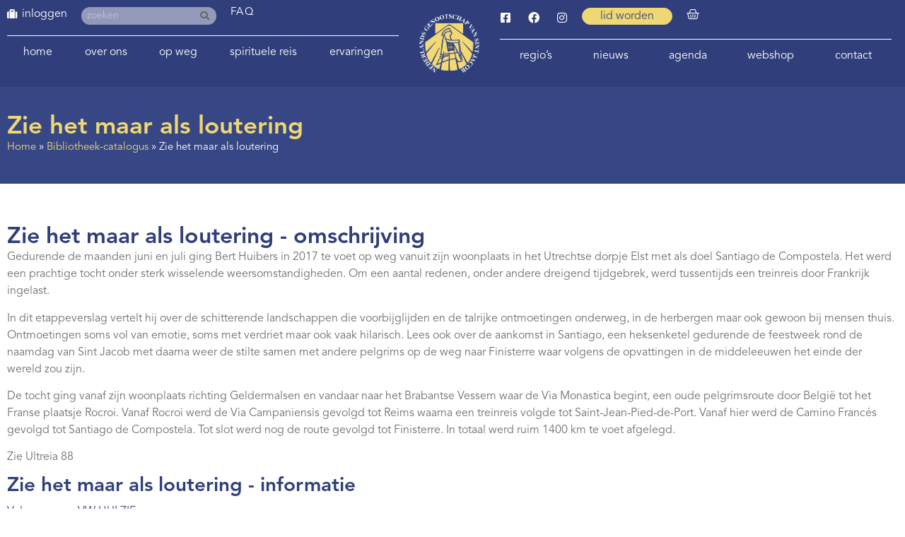

--- FILE ---
content_type: text/html; charset=UTF-8
request_url: https://www.santiago.nl/bibliotheek-catalogus/zie-het-maar-als-loutering/
body_size: 15034
content:
<!doctype html>
<html lang="nl-NL">
<head>
	<meta charset="UTF-8">
	<meta name="viewport" content="width=device-width, initial-scale=1">
	<link rel="profile" href="https://gmpg.org/xfn/11">
	<meta name='robots' content='index, follow, max-image-preview:large, max-snippet:-1, max-video-preview:-1' />

	<!-- This site is optimized with the Yoast SEO plugin v26.5 - https://yoast.com/wordpress/plugins/seo/ -->
	<title>Zie het maar als loutering - Santiago</title>
	<link rel="canonical" href="https://www.santiago.nl/bibliotheek-catalogus/zie-het-maar-als-loutering/" />
	<meta property="og:locale" content="nl_NL" />
	<meta property="og:type" content="article" />
	<meta property="og:title" content="Zie het maar als loutering - Santiago" />
	<meta property="og:description" content="Gedurende de maanden juni en juli ging Bert Huibers in 2017 te voet op weg vanuit zijn woonplaats in het Utrechtse dorpje Elst met als doel Santiago de Compostela. Het werd een prachtige tocht onder sterk wisselende weersomstandigheden. Om een aantal redenen, onder andere dreigend tijdgebrek, werd tussentijds een treinreis door Frankrijk ingelast. In dit [&hellip;]" />
	<meta property="og:url" content="https://www.santiago.nl/bibliotheek-catalogus/zie-het-maar-als-loutering/" />
	<meta property="og:site_name" content="Santiago" />
	<meta property="article:modified_time" content="2024-03-25T10:40:40+00:00" />
	<meta name="twitter:card" content="summary_large_image" />
	<meta name="twitter:label1" content="Geschatte leestijd" />
	<meta name="twitter:data1" content="2 minuten" />
	<script type="application/ld+json" class="yoast-schema-graph">{"@context":"https://schema.org","@graph":[{"@type":"WebPage","@id":"https://www.santiago.nl/bibliotheek-catalogus/zie-het-maar-als-loutering/","url":"https://www.santiago.nl/bibliotheek-catalogus/zie-het-maar-als-loutering/","name":"Zie het maar als loutering - Santiago","isPartOf":{"@id":"https://www.santiago.nl/#website"},"datePublished":"2021-05-05T07:30:27+00:00","dateModified":"2024-03-25T10:40:40+00:00","breadcrumb":{"@id":"https://www.santiago.nl/bibliotheek-catalogus/zie-het-maar-als-loutering/#breadcrumb"},"inLanguage":"nl-NL","potentialAction":[{"@type":"ReadAction","target":["https://www.santiago.nl/bibliotheek-catalogus/zie-het-maar-als-loutering/"]}]},{"@type":"BreadcrumbList","@id":"https://www.santiago.nl/bibliotheek-catalogus/zie-het-maar-als-loutering/#breadcrumb","itemListElement":[{"@type":"ListItem","position":1,"name":"Home","item":"https://www.santiago.nl/"},{"@type":"ListItem","position":2,"name":"Bibliotheek-catalogus","item":"https://www.santiago.nl/bibliotheek-catalogus/"},{"@type":"ListItem","position":3,"name":"Zie het maar als loutering"}]},{"@type":"WebSite","@id":"https://www.santiago.nl/#website","url":"https://www.santiago.nl/","name":"Santiago","description":"Het Nederlands Genootschap van Sint Jacob","publisher":{"@id":"https://www.santiago.nl/#organization"},"potentialAction":[{"@type":"SearchAction","target":{"@type":"EntryPoint","urlTemplate":"https://www.santiago.nl/?s={search_term_string}"},"query-input":{"@type":"PropertyValueSpecification","valueRequired":true,"valueName":"search_term_string"}}],"inLanguage":"nl-NL"},{"@type":"Organization","@id":"https://www.santiago.nl/#organization","name":"Het Nederlands Genootschap van Sint Jacob","url":"https://www.santiago.nl/","logo":{"@type":"ImageObject","inLanguage":"nl-NL","@id":"https://www.santiago.nl/#/schema/logo/image/","url":"https://www.santiago.nl/wp-content/uploads/2020/04/cropped-Logo-Nederlands-Genootschap-Sint-Jacob-wit.png","contentUrl":"https://www.santiago.nl/wp-content/uploads/2020/04/cropped-Logo-Nederlands-Genootschap-Sint-Jacob-wit.png","width":237,"height":230,"caption":"Het Nederlands Genootschap van Sint Jacob"},"image":{"@id":"https://www.santiago.nl/#/schema/logo/image/"}}]}</script>
	<!-- / Yoast SEO plugin. -->


<link rel='dns-prefetch' href='//cdn.usefathom.com' />
<link rel="alternate" title="oEmbed (JSON)" type="application/json+oembed" href="https://www.santiago.nl/wp-json/oembed/1.0/embed?url=https%3A%2F%2Fwww.santiago.nl%2Fbibliotheek-catalogus%2Fzie-het-maar-als-loutering%2F" />
<link rel="alternate" title="oEmbed (XML)" type="text/xml+oembed" href="https://www.santiago.nl/wp-json/oembed/1.0/embed?url=https%3A%2F%2Fwww.santiago.nl%2Fbibliotheek-catalogus%2Fzie-het-maar-als-loutering%2F&#038;format=xml" />

<link data-optimized="2" rel="stylesheet" href="https://www.santiago.nl/wp-content/litespeed/css/c98aaada53ae8ed810b8b7c4ed8561ec.css?ver=542b6" />































































<script src="https://www.santiago.nl/wp-includes/js/jquery/jquery.min.js" id="jquery-core-js"></script>



<script src="https://cdn.usefathom.com/script.js" id="fathom-snippet-js" defer data-wp-strategy="defer" data-site="OMDXRFWN"   data-no-minify></script>

























<script src="https://www.santiago.nl/wp-content/plugins/wp-file-download/app/admin/assets/js/chosen.jquery.min.js" id="wpfd-chosen-js"></script>








<link rel="https://api.w.org/" href="https://www.santiago.nl/wp-json/" /><link rel="EditURI" type="application/rsd+xml" title="RSD" href="https://www.santiago.nl/xmlrpc.php?rsd" />
<meta name="generator" content="WordPress 6.9" />
<meta name="generator" content="WooCommerce 10.3.6" />
<link rel='shortlink' href='https://www.santiago.nl/?p=33354' />
    
            <script data-no-optimize="1">
          const urlParams = new URLSearchParams(window.location.search);
          const locatie = urlParams.get('locatie');
          if (locatie) {
            document.cookie = "locatie=" + locatie + "; expires=0";
          }

          document.addEventListener("DOMContentLoaded", function () {
            const locatie = getCookie('locatie')?.toLowerCase();
            if (locatie) {
              let text = 'Niet herkent';
              switch (locatie) {
                case 'jacobiparochie':
                case 'vessem':
                case 'utrecht':
                  text = locatie
                  break;
              }

              jQuery('body').append('<div style="z-index: 9999;color: #374785; background-color: #EFD773; border-radius: 0 15px 0 0; padding: 10px 20px; font-size: 15px; font-weight: 500; position: fixed; left: 0; bottom: 0;">Locatie: ' + text + '</div>');
              jQuery('input[name=input_61][value=' + locatie + ']').attr('checked', true).change;
            }
          });

          function getCookie(name) {
            const value = `; ${document.cookie}`;
            const parts = value.split(`; ${name}=`);
            if (parts.length === 2) return parts.pop().split(';').shift();
          }
        </script>
		<style id="wpfd_custom_css"></style>    
	        
			    
		<noscript><style>.woocommerce-product-gallery{ opacity: 1 !important; }</style></noscript>
	<meta name="generator" content="Elementor 3.33.4; settings: css_print_method-external, google_font-enabled, font_display-auto">
<!-- BEWISE GA-4 2022-01-20 - Global site tag (gtag.js) - Google Analytics -->
<script src="https://www.googletagmanager.com/gtag/js?id=G-X8P20V4C2B" defer data-deferred="1"></script>
<script data-no-optimize="1">
  window.dataLayer = window.dataLayer || [];
  function gtag(){dataLayer.push(arguments);}
  gtag('js', new Date());

  gtag('config', 'G-X8P20V4C2B');
</script>
			
			<link rel="icon" href="https://www.santiago.nl/wp-content/uploads/2020/03/Logo-Nederlands-Genootschap-Sint-Jacob-blauw-1-100x100.png" sizes="32x32" />
<link rel="icon" href="https://www.santiago.nl/wp-content/uploads/2020/03/Logo-Nederlands-Genootschap-Sint-Jacob-blauw-1.png" sizes="192x192" />
<link rel="apple-touch-icon" href="https://www.santiago.nl/wp-content/uploads/2020/03/Logo-Nederlands-Genootschap-Sint-Jacob-blauw-1.png" />
<meta name="msapplication-TileImage" content="https://www.santiago.nl/wp-content/uploads/2020/03/Logo-Nederlands-Genootschap-Sint-Jacob-blauw-1.png" />
<meta name="generator" content="XforWooCommerce.com - Product Filter for WooCommerce"/></head>
<body class="wp-singular bibliotheek-template-default single single-bibliotheek postid-33354 wp-custom-logo wp-embed-responsive wp-theme-hello-elementor wp-child-theme-hello-theme-child-master theme-hello-elementor cookies-not-set woocommerce-no-js hello-elementor-default elementor-default elementor-kit-2426 elementor-page-31310">


<a class="skip-link screen-reader-text" href="#content">Ga naar de inhoud</a>

		<header data-elementor-type="header" data-elementor-id="1143" class="elementor elementor-1143 elementor-location-header" data-elementor-post-type="elementor_library">
			<div class="elementor-element elementor-element-ec5c5a6 e-flex e-con-boxed e-con e-parent" data-id="ec5c5a6" data-element_type="container" id="top" data-settings="{&quot;background_background&quot;:&quot;classic&quot;}">
					<div class="e-con-inner">
		<div class="elementor-element elementor-element-e2e48b9 e-con-full e-flex e-con e-child" data-id="e2e48b9" data-element_type="container">
		<div class="elementor-element elementor-element-6e49201 e-con-full e-flex e-con e-child" data-id="6e49201" data-element_type="container">
				<div class="elementor-element elementor-element-978470b elementor-widget__width-auto hide-admin elementor-view-default elementor-widget elementor-widget-icon" data-id="978470b" data-element_type="widget" data-widget_type="icon.default">
				<div class="elementor-widget-container">
							<div class="elementor-icon-wrapper">
			<div class="elementor-icon">
			<i aria-hidden="true" class="fas fa-suitcase"></i>			</div>
		</div>
						</div>
				</div>
				<div class="elementor-element elementor-element-2c96403 elementor-nav-menu--dropdown-none elementor-widget__width-auto hide-admin elementor-widget elementor-widget-nav-menu" data-id="2c96403" data-element_type="widget" data-settings="{&quot;submenu_icon&quot;:{&quot;value&quot;:&quot;&lt;i class=\&quot;\&quot; aria-hidden=\&quot;true\&quot;&gt;&lt;\/i&gt;&quot;,&quot;library&quot;:&quot;&quot;},&quot;layout&quot;:&quot;horizontal&quot;}" data-widget_type="nav-menu.default">
				<div class="elementor-widget-container">
								<nav aria-label="Menu" class="elementor-nav-menu--main elementor-nav-menu__container elementor-nav-menu--layout-horizontal e--pointer-none">
				<ul id="menu-1-2c96403" class="elementor-nav-menu"><li class="menu-item menu-item-type-post_type menu-item-object-page menu-item-2765"><a href="https://www.santiago.nl/login/" class="elementor-item">inloggen</a></li>
</ul>			</nav>
						<nav class="elementor-nav-menu--dropdown elementor-nav-menu__container" aria-hidden="true">
				<ul id="menu-2-2c96403" class="elementor-nav-menu"><li class="menu-item menu-item-type-post_type menu-item-object-page menu-item-2765"><a href="https://www.santiago.nl/login/" class="elementor-item" tabindex="-1">inloggen</a></li>
</ul>			</nav>
						</div>
				</div>
				<div class="elementor-element elementor-element-501b83b elementor-widget__width-auto elementor-hidden-mobile elementor-search-form--skin-classic elementor-search-form--button-type-icon elementor-search-form--icon-search elementor-widget elementor-widget-search-form" data-id="501b83b" data-element_type="widget" id="header-search" data-settings="{&quot;skin&quot;:&quot;classic&quot;}" data-widget_type="search-form.default">
				<div class="elementor-widget-container">
							<search role="search">
			<form class="elementor-search-form" action="https://www.santiago.nl" method="get">
												<div class="elementor-search-form__container">
					<label class="elementor-screen-only" for="elementor-search-form-501b83b">Zoeken</label>

					
					<input id="elementor-search-form-501b83b" placeholder="zoeken" class="elementor-search-form__input" type="search" name="s" value="">
					
											<button class="elementor-search-form__submit" type="submit" aria-label="Zoeken">
															<i aria-hidden="true" class="fas fa-search"></i>													</button>
					
									</div>
			</form>
		</search>
						</div>
				</div>
				<div class="elementor-element elementor-element-40c7d47 elementor-widget__width-auto elementor-widget elementor-widget-heading" data-id="40c7d47" data-element_type="widget" data-widget_type="heading.default">
				<div class="elementor-widget-container">
					<p class="elementor-heading-title elementor-size-default"><a href="/vragen">FAQ</a></p>				</div>
				</div>
				</div>
				<div class="elementor-element elementor-element-51e8248 elementor-nav-menu__align-justify elementor-nav-menu--dropdown-none elementor-hidden-mobile elementor-hidden-tablet elementor-widget elementor-widget-nav-menu" data-id="51e8248" data-element_type="widget" data-settings="{&quot;submenu_icon&quot;:{&quot;value&quot;:&quot;&lt;i class=\&quot;fas fa-chevron-down\&quot; aria-hidden=\&quot;true\&quot;&gt;&lt;\/i&gt;&quot;,&quot;library&quot;:&quot;fa-solid&quot;},&quot;layout&quot;:&quot;horizontal&quot;}" data-widget_type="nav-menu.default">
				<div class="elementor-widget-container">
								<nav aria-label="Menu" class="elementor-nav-menu--main elementor-nav-menu__container elementor-nav-menu--layout-horizontal e--pointer-none">
				<ul id="menu-1-51e8248" class="elementor-nav-menu"><li class="menu-item menu-item-type-post_type menu-item-object-page menu-item-home menu-item-1804"><a href="https://www.santiago.nl/" class="elementor-item">Home</a></li>
<li class="menu-item menu-item-type-post_type menu-item-object-page menu-item-has-children menu-item-1707"><a href="https://www.santiago.nl/genootschap/" class="elementor-item">Over ons</a>
<ul class="sub-menu elementor-nav-menu--dropdown">
	<li class="menu-item menu-item-type-post_type menu-item-object-page menu-item-has-children menu-item-4161"><a href="https://www.santiago.nl/genootschap/" class="elementor-sub-item">Over ons</a>
	<ul class="sub-menu elementor-nav-menu--dropdown">
		<li class="menu-item menu-item-type-post_type menu-item-object-page menu-item-117052"><a href="https://www.santiago.nl/ledenvergadering/" class="elementor-sub-item">Ledenvergadering</a></li>
	</ul>
</li>
	<li class="menu-item menu-item-type-post_type menu-item-object-page menu-item-1730"><a href="https://www.santiago.nl/genootschap/bestuur-nederlands-genootschap-sint-jacob/" class="elementor-sub-item">Bestuur</a></li>
	<li class="menu-item menu-item-type-post_type menu-item-object-page menu-item-1731"><a href="https://www.santiago.nl/genootschap/vertrouwenspersonen/" class="elementor-sub-item">Vertrouwenspersoon</a></li>
	<li class="menu-item menu-item-type-post_type_archive menu-item-object-werkgroepen menu-item-has-children menu-item-3890"><a href="https://www.santiago.nl/werkgroepen/" class="elementor-sub-item">(Werk)groepen</a>
	<ul class="sub-menu elementor-nav-menu--dropdown">
		<li class="menu-item menu-item-type-post_type menu-item-object-werkgroepen menu-item-3908"><a href="https://www.santiago.nl/werkgroepen/werkgroep-spiritualiteit/" class="elementor-sub-item">Aandacht en Spiritualiteit</a></li>
		<li class="menu-item menu-item-type-post_type menu-item-object-werkgroepen menu-item-3891"><a href="https://www.santiago.nl/werkgroepen/bibliotheek/" class="elementor-sub-item">Bibliotheek</a></li>
		<li class="menu-item menu-item-type-post_type menu-item-object-werkgroepen menu-item-28894"><a href="https://www.santiago.nl/werkgroepen/youngcamino/" class="elementor-sub-item">Young Camino</a></li>
		<li class="menu-item menu-item-type-post_type menu-item-object-werkgroepen menu-item-3896"><a href="https://www.santiago.nl/werkgroepen/el-orfeon-jacobeo/" class="elementor-sub-item">El Orfeón Jacobeo (pelgrimskoor)</a></li>
		<li class="menu-item menu-item-type-post_type menu-item-object-werkgroepen menu-item-3900"><a href="https://www.santiago.nl/werkgroepen/werkgroep-geschiedenis-en-cultuur/" class="elementor-sub-item">Geschiedenis en Cultuur</a></li>
		<li class="menu-item menu-item-type-post_type menu-item-object-werkgroepen menu-item-3901"><a href="https://www.santiago.nl/werkgroepen/werkgroep-het-nieuwe-pelgrimeren/" class="elementor-sub-item">Het nieuwe pelgrimeren</a></li>
		<li class="menu-item menu-item-type-post_type menu-item-object-werkgroepen menu-item-3902"><a href="https://www.santiago.nl/werkgroepen/werkgroep-hospitaleren/" class="elementor-sub-item">Hospitaleren</a></li>
		<li class="menu-item menu-item-type-post_type menu-item-object-werkgroepen menu-item-3892"><a href="https://www.santiago.nl/werkgroepen/werkgroep-hospitaleren-roncesvalles/" class="elementor-sub-item">Hospitaleren in Roncesvalles</a></li>
		<li class="menu-item menu-item-type-post_type menu-item-object-werkgroepen menu-item-3893"><a href="https://www.santiago.nl/werkgroepen/huiskamer-van-de-lage-landen-in-santiago/" class="elementor-sub-item">Huiskamer van de Lage Landen in Santiago</a></li>
		<li class="menu-item menu-item-type-post_type menu-item-object-werkgroepen menu-item-3903"><a href="https://www.santiago.nl/werkgroepen/werkgroep-informanten/" class="elementor-sub-item">Informanten</a></li>
		<li class="menu-item menu-item-type-post_type menu-item-object-werkgroepen menu-item-3897"><a href="https://www.santiago.nl/werkgroepen/projectgroep-internationale-contacten/" class="elementor-sub-item">Internationale contacten</a></li>
		<li class="menu-item menu-item-type-post_type menu-item-object-werkgroepen menu-item-3904"><a href="https://www.santiago.nl/werkgroepen/werkgroep-jacobswegen/" class="elementor-sub-item">Nederlandse Jacobswegen</a></li>
		<li class="menu-item menu-item-type-post_type menu-item-object-werkgroepen menu-item-3969"><a href="https://www.santiago.nl/werkgroepen/werkgroep-jacobike/" class="elementor-sub-item">Jacobike</a></li>
		<li class="menu-item menu-item-type-post_type menu-item-object-werkgroepen menu-item-3898"><a href="https://www.santiago.nl/werkgroepen/projectgroep-ledenbijeenkomsten/" class="elementor-sub-item">Ledenbijeenkomsten</a></li>
		<li class="menu-item menu-item-type-post_type menu-item-object-werkgroepen menu-item-3894"><a href="https://www.santiago.nl/werkgroepen/ledenservice/" class="elementor-sub-item">Ledenservice</a></li>
		<li class="menu-item menu-item-type-post_type menu-item-object-werkgroepen menu-item-3905"><a href="https://www.santiago.nl/werkgroepen/werkgroep-pelgrimeren-voor-de-jeugd/" class="elementor-sub-item">Pelgrimeren voor de jeugd</a></li>
		<li class="menu-item menu-item-type-post_type menu-item-object-werkgroepen menu-item-3895"><a href="https://www.santiago.nl/werkgroepen/pelgrims-voor-pelgrims/" class="elementor-sub-item">Pelgrims voor pelgrims</a></li>
		<li class="menu-item menu-item-type-post_type menu-item-object-werkgroepen menu-item-88009"><a href="https://www.santiago.nl/werkgroepen/pelgrimswegen-en-voorzieningen/" class="elementor-sub-item">Pelgrimswegen en voorzieningen</a></li>
		<li class="menu-item menu-item-type-post_type menu-item-object-werkgroepen menu-item-10924"><a href="https://www.santiago.nl/werkgroepen/redactie-jacobsstaf/" class="elementor-sub-item">Redactie Jacobsstaf</a></li>
		<li class="menu-item menu-item-type-post_type menu-item-object-werkgroepen menu-item-10906"><a href="https://www.santiago.nl/werkgroepen/redactie-ultreia/" class="elementor-sub-item">Redactie Ultreia</a></li>
		<li class="menu-item menu-item-type-post_type menu-item-object-werkgroepen menu-item-96712"><a href="https://www.santiago.nl/werkgroepen/wandelroutes/" class="elementor-sub-item">Wandelroutes</a></li>
		<li class="menu-item menu-item-type-post_type menu-item-object-werkgroepen menu-item-3899"><a href="https://www.santiago.nl/werkgroepen/werkgroep-website/" class="elementor-sub-item">Website</a></li>
	</ul>
</li>
	<li class="menu-item menu-item-type-post_type menu-item-object-page menu-item-48623"><a href="https://www.santiago.nl/hospitaleren/" class="elementor-sub-item">Hospitaleren</a></li>
	<li class="menu-item menu-item-type-post_type menu-item-object-page menu-item-1733"><a href="https://www.santiago.nl/genootschap/publicaties/" class="elementor-sub-item">Publicaties</a></li>
	<li class="menu-item menu-item-type-post_type menu-item-object-page menu-item-33776"><a href="https://www.santiago.nl/bibliotheek-catalogus/" class="elementor-sub-item">Bibliotheek Catalogus</a></li>
	<li class="menu-item menu-item-type-post_type_archive menu-item-object-jacobalia menu-item-has-children menu-item-5302"><a href="https://www.santiago.nl/jacobalia/" class="elementor-sub-item">Jacobalia</a>
	<ul class="sub-menu elementor-nav-menu--dropdown">
		<li class="menu-item menu-item-type-post_type_archive menu-item-object-jacobalia menu-item-7583"><a href="https://www.santiago.nl/jacobalia/" class="elementor-sub-item">Jacobalia</a></li>
		<li class="menu-item menu-item-type-post_type menu-item-object-page menu-item-5303"><a href="https://www.santiago.nl/inzendformulier-jacobalium/" class="elementor-sub-item">Inzendformulier Jacobalium</a></li>
	</ul>
</li>
	<li class="menu-item menu-item-type-post_type menu-item-object-page menu-item-has-children menu-item-1734"><a href="https://www.santiago.nl/genootschap/geschiedenis-nederlands-genootschap/" class="elementor-sub-item">Geschiedenis</a>
	<ul class="sub-menu elementor-nav-menu--dropdown">
		<li class="menu-item menu-item-type-post_type_archive menu-item-object-kronieken menu-item-7653"><a href="https://www.santiago.nl/kronieken/" class="elementor-sub-item">Kronieken</a></li>
	</ul>
</li>
	<li class="menu-item menu-item-type-post_type menu-item-object-page menu-item-1735"><a href="https://www.santiago.nl/genootschap/andere-genootschappen/" class="elementor-sub-item">Andere genootschappen en adressen</a></li>
	<li class="menu-item menu-item-type-post_type menu-item-object-page menu-item-3567"><a href="https://www.santiago.nl/lid-worden/" class="elementor-sub-item">Lidmaatschap</a></li>
</ul>
</li>
<li class="menu-item menu-item-type-post_type menu-item-object-page menu-item-has-children menu-item-87990"><a href="https://www.santiago.nl/op-weg-naar-santiago-de-compostela/" class="elementor-item">Op weg</a>
<ul class="sub-menu elementor-nav-menu--dropdown">
	<li class="menu-item menu-item-type-post_type menu-item-object-page menu-item-88006"><a href="https://www.santiago.nl/op-weg-naar-santiago-de-compostela/" class="elementor-sub-item">Op weg</a></li>
	<li class="menu-item menu-item-type-post_type menu-item-object-page menu-item-87991"><a href="https://www.santiago.nl/lopen-naar-santiago/" class="elementor-sub-item">Lopen naar Santiago de Compostela</a></li>
	<li class="menu-item menu-item-type-post_type menu-item-object-page menu-item-1779"><a href="https://www.santiago.nl/fietsen-naar-santiago/" class="elementor-sub-item">Fietsen naar Santiago de Compostela</a></li>
	<li class="menu-item menu-item-type-post_type menu-item-object-page menu-item-has-children menu-item-1780"><a href="https://www.santiago.nl/op-weg-naar-santiago-de-compostela/routes-naar-santiago/" class="elementor-sub-item">Routes</a>
	<ul class="sub-menu elementor-nav-menu--dropdown">
		<li class="menu-item menu-item-type-post_type menu-item-object-page menu-item-has-children menu-item-87992"><a href="https://www.santiago.nl/lopen-naar-santiago/looproutes-naar-santiago/" class="elementor-sub-item">Looproutes naar Santiago de Compostela</a>
		<ul class="sub-menu elementor-nav-menu--dropdown">
			<li class="menu-item menu-item-type-post_type menu-item-object-page menu-item-87997"><a href="https://www.santiago.nl/lopen-naar-santiago/looproutes-naar-santiago/looproutes-in-nederland/" class="elementor-sub-item">Looproutes in Nederland</a></li>
			<li class="menu-item menu-item-type-post_type menu-item-object-page menu-item-87996"><a href="https://www.santiago.nl/lopen-naar-santiago/looproutes-naar-santiago/looproutes-in-belgie/" class="elementor-sub-item">Looproutes in België</a></li>
			<li class="menu-item menu-item-type-post_type menu-item-object-page menu-item-87995"><a href="https://www.santiago.nl/lopen-naar-santiago/looproutes-naar-santiago/looproutes-in-frankrijk/" class="elementor-sub-item">Looproutes in Frankrijk</a></li>
			<li class="menu-item menu-item-type-post_type menu-item-object-page menu-item-87994"><a href="https://www.santiago.nl/lopen-naar-santiago/looproutes-naar-santiago/looproutes-in-spanje/" class="elementor-sub-item">Looproutes in Spanje</a></li>
			<li class="menu-item menu-item-type-post_type menu-item-object-page menu-item-87993"><a href="https://www.santiago.nl/lopen-naar-santiago/looproutes-naar-santiago/looproutes-in-portugal/" class="elementor-sub-item">Looproutes in Portugal</a></li>
		</ul>
</li>
		<li class="menu-item menu-item-type-post_type menu-item-object-page menu-item-has-children menu-item-1867"><a href="https://www.santiago.nl/fietsen-naar-santiago/fietsroutes-naar-santiago/" class="elementor-sub-item">Fietsroutes naar Santiago de Compostela</a>
		<ul class="sub-menu elementor-nav-menu--dropdown">
			<li class="menu-item menu-item-type-post_type menu-item-object-page menu-item-1858"><a href="https://www.santiago.nl/fietsen-naar-santiago/fietsroutes-nederland/" class="elementor-sub-item">Fietsroutes in Nederland</a></li>
			<li class="menu-item menu-item-type-post_type menu-item-object-page menu-item-1860"><a href="https://www.santiago.nl/fietsen-naar-santiago/fietsroutes-belgie/" class="elementor-sub-item">Fietsroutes in België</a></li>
			<li class="menu-item menu-item-type-post_type menu-item-object-page menu-item-1862"><a href="https://www.santiago.nl/fietsen-naar-santiago/fietsroutes-frankrijk/" class="elementor-sub-item">Fietsroutes in Frankrijk</a></li>
			<li class="menu-item menu-item-type-post_type menu-item-object-page menu-item-1864"><a href="https://www.santiago.nl/fietsen-naar-santiago/fietsroutes-spanje/" class="elementor-sub-item">Fietsroutes in Spanje</a></li>
			<li class="menu-item menu-item-type-post_type menu-item-object-page menu-item-27972"><a href="https://www.santiago.nl/downloads-bike/" class="elementor-sub-item">Downloads fietsroutes</a></li>
		</ul>
</li>
		<li class="menu-item menu-item-type-post_type menu-item-object-page menu-item-9960"><a href="https://www.santiago.nl/downloads/" class="elementor-sub-item">Downloads looproutes en voorzieningen</a></li>
		<li class="menu-item menu-item-type-post_type menu-item-object-page menu-item-95951"><a href="https://www.santiago.nl/downloads-bike/" class="elementor-sub-item">Downloads fietsroutes</a></li>
	</ul>
</li>
	<li class="menu-item menu-item-type-post_type menu-item-object-page menu-item-1781"><a href="https://www.santiago.nl/eten-en-slapen-onderweg/" class="elementor-sub-item">Eten en slapen</a></li>
	<li class="menu-item menu-item-type-post_type menu-item-object-page menu-item-1782"><a href="https://www.santiago.nl/terug-naar-huis-vanuit-santiago/" class="elementor-sub-item">Terug naar huis</a></li>
	<li class="menu-item menu-item-type-post_type_archive menu-item-object-reisgenoot menu-item-5125"><a href="https://www.santiago.nl/reisgenoot/" class="elementor-sub-item">Op zoek naar reisgenoten</a></li>
	<li class="menu-item menu-item-type-post_type_archive menu-item-object-zoekertjes menu-item-9653"><a href="https://www.santiago.nl/zoekertjes/" class="elementor-sub-item">Zoekertjes</a></li>
	<li class="menu-item menu-item-type-post_type menu-item-object-page menu-item-78099"><a href="https://www.santiago.nl/bloemen-op-de-camino/" class="elementor-sub-item">Bloemen op de camino</a></li>
	<li class="menu-item menu-item-type-post_type menu-item-object-page menu-item-7576"><a href="https://www.santiago.nl/pelgrimswegen-nader-bekeken/" class="elementor-sub-item">Pelgrimswegen: nader bekeken</a></li>
</ul>
</li>
<li class="menu-item menu-item-type-post_type menu-item-object-page menu-item-has-children menu-item-119497"><a href="https://www.santiago.nl/spirituele-reis-hfd/" class="elementor-item">Spirituele reis</a>
<ul class="sub-menu elementor-nav-menu--dropdown">
	<li class="menu-item menu-item-type-post_type menu-item-object-page menu-item-104319"><a href="https://www.santiago.nl/spirituele-reis-hfd/bespiegelingen/" class="elementor-sub-item">Bespiegelingen</a></li>
	<li class="menu-item menu-item-type-post_type menu-item-object-page menu-item-35084"><a href="https://www.santiago.nl/spirituele-reis-hfd/spirituele-reis/" class="elementor-sub-item">Foto en film van de maand</a></li>
	<li class="menu-item menu-item-type-post_type menu-item-object-page menu-item-11072"><a href="https://www.santiago.nl/spirituele-reis-hfd/op-zoek-naar/" class="elementor-sub-item">De weg naar binnen in woord en beeld</a></li>
</ul>
</li>
<li class="menu-item menu-item-type-post_type menu-item-object-page menu-item-has-children menu-item-1783"><a href="https://www.santiago.nl/ervaringen/" class="elementor-item">Ervaringen</a>
<ul class="sub-menu elementor-nav-menu--dropdown">
	<li class="menu-item menu-item-type-post_type menu-item-object-page menu-item-29483"><a href="https://www.santiago.nl/ervaringen/" class="elementor-sub-item">Ervaringsverhalen</a></li>
	<li class="menu-item menu-item-type-post_type menu-item-object-page menu-item-79218"><a href="https://www.santiago.nl/alle-weblogs/" class="elementor-sub-item">Weblogs</a></li>
	<li class="menu-item menu-item-type-custom menu-item-object-custom menu-item-29485"><a href="https://www.santiago.nl/op-weg-naar-santiago-de-compostela/ervaringen/#podcast" class="elementor-sub-item elementor-item-anchor">Podcast camino.nl</a></li>
	<li class="menu-item menu-item-type-custom menu-item-object-custom menu-item-29486"><a href="https://www.santiago.nl/op-weg-naar-santiago-de-compostela/ervaringen/#video" class="elementor-sub-item elementor-item-anchor">Foto- en videoverhalen</a></li>
</ul>
</li>
</ul>			</nav>
						<nav class="elementor-nav-menu--dropdown elementor-nav-menu__container" aria-hidden="true">
				<ul id="menu-2-51e8248" class="elementor-nav-menu"><li class="menu-item menu-item-type-post_type menu-item-object-page menu-item-home menu-item-1804"><a href="https://www.santiago.nl/" class="elementor-item" tabindex="-1">Home</a></li>
<li class="menu-item menu-item-type-post_type menu-item-object-page menu-item-has-children menu-item-1707"><a href="https://www.santiago.nl/genootschap/" class="elementor-item" tabindex="-1">Over ons</a>
<ul class="sub-menu elementor-nav-menu--dropdown">
	<li class="menu-item menu-item-type-post_type menu-item-object-page menu-item-has-children menu-item-4161"><a href="https://www.santiago.nl/genootschap/" class="elementor-sub-item" tabindex="-1">Over ons</a>
	<ul class="sub-menu elementor-nav-menu--dropdown">
		<li class="menu-item menu-item-type-post_type menu-item-object-page menu-item-117052"><a href="https://www.santiago.nl/ledenvergadering/" class="elementor-sub-item" tabindex="-1">Ledenvergadering</a></li>
	</ul>
</li>
	<li class="menu-item menu-item-type-post_type menu-item-object-page menu-item-1730"><a href="https://www.santiago.nl/genootschap/bestuur-nederlands-genootschap-sint-jacob/" class="elementor-sub-item" tabindex="-1">Bestuur</a></li>
	<li class="menu-item menu-item-type-post_type menu-item-object-page menu-item-1731"><a href="https://www.santiago.nl/genootschap/vertrouwenspersonen/" class="elementor-sub-item" tabindex="-1">Vertrouwenspersoon</a></li>
	<li class="menu-item menu-item-type-post_type_archive menu-item-object-werkgroepen menu-item-has-children menu-item-3890"><a href="https://www.santiago.nl/werkgroepen/" class="elementor-sub-item" tabindex="-1">(Werk)groepen</a>
	<ul class="sub-menu elementor-nav-menu--dropdown">
		<li class="menu-item menu-item-type-post_type menu-item-object-werkgroepen menu-item-3908"><a href="https://www.santiago.nl/werkgroepen/werkgroep-spiritualiteit/" class="elementor-sub-item" tabindex="-1">Aandacht en Spiritualiteit</a></li>
		<li class="menu-item menu-item-type-post_type menu-item-object-werkgroepen menu-item-3891"><a href="https://www.santiago.nl/werkgroepen/bibliotheek/" class="elementor-sub-item" tabindex="-1">Bibliotheek</a></li>
		<li class="menu-item menu-item-type-post_type menu-item-object-werkgroepen menu-item-28894"><a href="https://www.santiago.nl/werkgroepen/youngcamino/" class="elementor-sub-item" tabindex="-1">Young Camino</a></li>
		<li class="menu-item menu-item-type-post_type menu-item-object-werkgroepen menu-item-3896"><a href="https://www.santiago.nl/werkgroepen/el-orfeon-jacobeo/" class="elementor-sub-item" tabindex="-1">El Orfeón Jacobeo (pelgrimskoor)</a></li>
		<li class="menu-item menu-item-type-post_type menu-item-object-werkgroepen menu-item-3900"><a href="https://www.santiago.nl/werkgroepen/werkgroep-geschiedenis-en-cultuur/" class="elementor-sub-item" tabindex="-1">Geschiedenis en Cultuur</a></li>
		<li class="menu-item menu-item-type-post_type menu-item-object-werkgroepen menu-item-3901"><a href="https://www.santiago.nl/werkgroepen/werkgroep-het-nieuwe-pelgrimeren/" class="elementor-sub-item" tabindex="-1">Het nieuwe pelgrimeren</a></li>
		<li class="menu-item menu-item-type-post_type menu-item-object-werkgroepen menu-item-3902"><a href="https://www.santiago.nl/werkgroepen/werkgroep-hospitaleren/" class="elementor-sub-item" tabindex="-1">Hospitaleren</a></li>
		<li class="menu-item menu-item-type-post_type menu-item-object-werkgroepen menu-item-3892"><a href="https://www.santiago.nl/werkgroepen/werkgroep-hospitaleren-roncesvalles/" class="elementor-sub-item" tabindex="-1">Hospitaleren in Roncesvalles</a></li>
		<li class="menu-item menu-item-type-post_type menu-item-object-werkgroepen menu-item-3893"><a href="https://www.santiago.nl/werkgroepen/huiskamer-van-de-lage-landen-in-santiago/" class="elementor-sub-item" tabindex="-1">Huiskamer van de Lage Landen in Santiago</a></li>
		<li class="menu-item menu-item-type-post_type menu-item-object-werkgroepen menu-item-3903"><a href="https://www.santiago.nl/werkgroepen/werkgroep-informanten/" class="elementor-sub-item" tabindex="-1">Informanten</a></li>
		<li class="menu-item menu-item-type-post_type menu-item-object-werkgroepen menu-item-3897"><a href="https://www.santiago.nl/werkgroepen/projectgroep-internationale-contacten/" class="elementor-sub-item" tabindex="-1">Internationale contacten</a></li>
		<li class="menu-item menu-item-type-post_type menu-item-object-werkgroepen menu-item-3904"><a href="https://www.santiago.nl/werkgroepen/werkgroep-jacobswegen/" class="elementor-sub-item" tabindex="-1">Nederlandse Jacobswegen</a></li>
		<li class="menu-item menu-item-type-post_type menu-item-object-werkgroepen menu-item-3969"><a href="https://www.santiago.nl/werkgroepen/werkgroep-jacobike/" class="elementor-sub-item" tabindex="-1">Jacobike</a></li>
		<li class="menu-item menu-item-type-post_type menu-item-object-werkgroepen menu-item-3898"><a href="https://www.santiago.nl/werkgroepen/projectgroep-ledenbijeenkomsten/" class="elementor-sub-item" tabindex="-1">Ledenbijeenkomsten</a></li>
		<li class="menu-item menu-item-type-post_type menu-item-object-werkgroepen menu-item-3894"><a href="https://www.santiago.nl/werkgroepen/ledenservice/" class="elementor-sub-item" tabindex="-1">Ledenservice</a></li>
		<li class="menu-item menu-item-type-post_type menu-item-object-werkgroepen menu-item-3905"><a href="https://www.santiago.nl/werkgroepen/werkgroep-pelgrimeren-voor-de-jeugd/" class="elementor-sub-item" tabindex="-1">Pelgrimeren voor de jeugd</a></li>
		<li class="menu-item menu-item-type-post_type menu-item-object-werkgroepen menu-item-3895"><a href="https://www.santiago.nl/werkgroepen/pelgrims-voor-pelgrims/" class="elementor-sub-item" tabindex="-1">Pelgrims voor pelgrims</a></li>
		<li class="menu-item menu-item-type-post_type menu-item-object-werkgroepen menu-item-88009"><a href="https://www.santiago.nl/werkgroepen/pelgrimswegen-en-voorzieningen/" class="elementor-sub-item" tabindex="-1">Pelgrimswegen en voorzieningen</a></li>
		<li class="menu-item menu-item-type-post_type menu-item-object-werkgroepen menu-item-10924"><a href="https://www.santiago.nl/werkgroepen/redactie-jacobsstaf/" class="elementor-sub-item" tabindex="-1">Redactie Jacobsstaf</a></li>
		<li class="menu-item menu-item-type-post_type menu-item-object-werkgroepen menu-item-10906"><a href="https://www.santiago.nl/werkgroepen/redactie-ultreia/" class="elementor-sub-item" tabindex="-1">Redactie Ultreia</a></li>
		<li class="menu-item menu-item-type-post_type menu-item-object-werkgroepen menu-item-96712"><a href="https://www.santiago.nl/werkgroepen/wandelroutes/" class="elementor-sub-item" tabindex="-1">Wandelroutes</a></li>
		<li class="menu-item menu-item-type-post_type menu-item-object-werkgroepen menu-item-3899"><a href="https://www.santiago.nl/werkgroepen/werkgroep-website/" class="elementor-sub-item" tabindex="-1">Website</a></li>
	</ul>
</li>
	<li class="menu-item menu-item-type-post_type menu-item-object-page menu-item-48623"><a href="https://www.santiago.nl/hospitaleren/" class="elementor-sub-item" tabindex="-1">Hospitaleren</a></li>
	<li class="menu-item menu-item-type-post_type menu-item-object-page menu-item-1733"><a href="https://www.santiago.nl/genootschap/publicaties/" class="elementor-sub-item" tabindex="-1">Publicaties</a></li>
	<li class="menu-item menu-item-type-post_type menu-item-object-page menu-item-33776"><a href="https://www.santiago.nl/bibliotheek-catalogus/" class="elementor-sub-item" tabindex="-1">Bibliotheek Catalogus</a></li>
	<li class="menu-item menu-item-type-post_type_archive menu-item-object-jacobalia menu-item-has-children menu-item-5302"><a href="https://www.santiago.nl/jacobalia/" class="elementor-sub-item" tabindex="-1">Jacobalia</a>
	<ul class="sub-menu elementor-nav-menu--dropdown">
		<li class="menu-item menu-item-type-post_type_archive menu-item-object-jacobalia menu-item-7583"><a href="https://www.santiago.nl/jacobalia/" class="elementor-sub-item" tabindex="-1">Jacobalia</a></li>
		<li class="menu-item menu-item-type-post_type menu-item-object-page menu-item-5303"><a href="https://www.santiago.nl/inzendformulier-jacobalium/" class="elementor-sub-item" tabindex="-1">Inzendformulier Jacobalium</a></li>
	</ul>
</li>
	<li class="menu-item menu-item-type-post_type menu-item-object-page menu-item-has-children menu-item-1734"><a href="https://www.santiago.nl/genootschap/geschiedenis-nederlands-genootschap/" class="elementor-sub-item" tabindex="-1">Geschiedenis</a>
	<ul class="sub-menu elementor-nav-menu--dropdown">
		<li class="menu-item menu-item-type-post_type_archive menu-item-object-kronieken menu-item-7653"><a href="https://www.santiago.nl/kronieken/" class="elementor-sub-item" tabindex="-1">Kronieken</a></li>
	</ul>
</li>
	<li class="menu-item menu-item-type-post_type menu-item-object-page menu-item-1735"><a href="https://www.santiago.nl/genootschap/andere-genootschappen/" class="elementor-sub-item" tabindex="-1">Andere genootschappen en adressen</a></li>
	<li class="menu-item menu-item-type-post_type menu-item-object-page menu-item-3567"><a href="https://www.santiago.nl/lid-worden/" class="elementor-sub-item" tabindex="-1">Lidmaatschap</a></li>
</ul>
</li>
<li class="menu-item menu-item-type-post_type menu-item-object-page menu-item-has-children menu-item-87990"><a href="https://www.santiago.nl/op-weg-naar-santiago-de-compostela/" class="elementor-item" tabindex="-1">Op weg</a>
<ul class="sub-menu elementor-nav-menu--dropdown">
	<li class="menu-item menu-item-type-post_type menu-item-object-page menu-item-88006"><a href="https://www.santiago.nl/op-weg-naar-santiago-de-compostela/" class="elementor-sub-item" tabindex="-1">Op weg</a></li>
	<li class="menu-item menu-item-type-post_type menu-item-object-page menu-item-87991"><a href="https://www.santiago.nl/lopen-naar-santiago/" class="elementor-sub-item" tabindex="-1">Lopen naar Santiago de Compostela</a></li>
	<li class="menu-item menu-item-type-post_type menu-item-object-page menu-item-1779"><a href="https://www.santiago.nl/fietsen-naar-santiago/" class="elementor-sub-item" tabindex="-1">Fietsen naar Santiago de Compostela</a></li>
	<li class="menu-item menu-item-type-post_type menu-item-object-page menu-item-has-children menu-item-1780"><a href="https://www.santiago.nl/op-weg-naar-santiago-de-compostela/routes-naar-santiago/" class="elementor-sub-item" tabindex="-1">Routes</a>
	<ul class="sub-menu elementor-nav-menu--dropdown">
		<li class="menu-item menu-item-type-post_type menu-item-object-page menu-item-has-children menu-item-87992"><a href="https://www.santiago.nl/lopen-naar-santiago/looproutes-naar-santiago/" class="elementor-sub-item" tabindex="-1">Looproutes naar Santiago de Compostela</a>
		<ul class="sub-menu elementor-nav-menu--dropdown">
			<li class="menu-item menu-item-type-post_type menu-item-object-page menu-item-87997"><a href="https://www.santiago.nl/lopen-naar-santiago/looproutes-naar-santiago/looproutes-in-nederland/" class="elementor-sub-item" tabindex="-1">Looproutes in Nederland</a></li>
			<li class="menu-item menu-item-type-post_type menu-item-object-page menu-item-87996"><a href="https://www.santiago.nl/lopen-naar-santiago/looproutes-naar-santiago/looproutes-in-belgie/" class="elementor-sub-item" tabindex="-1">Looproutes in België</a></li>
			<li class="menu-item menu-item-type-post_type menu-item-object-page menu-item-87995"><a href="https://www.santiago.nl/lopen-naar-santiago/looproutes-naar-santiago/looproutes-in-frankrijk/" class="elementor-sub-item" tabindex="-1">Looproutes in Frankrijk</a></li>
			<li class="menu-item menu-item-type-post_type menu-item-object-page menu-item-87994"><a href="https://www.santiago.nl/lopen-naar-santiago/looproutes-naar-santiago/looproutes-in-spanje/" class="elementor-sub-item" tabindex="-1">Looproutes in Spanje</a></li>
			<li class="menu-item menu-item-type-post_type menu-item-object-page menu-item-87993"><a href="https://www.santiago.nl/lopen-naar-santiago/looproutes-naar-santiago/looproutes-in-portugal/" class="elementor-sub-item" tabindex="-1">Looproutes in Portugal</a></li>
		</ul>
</li>
		<li class="menu-item menu-item-type-post_type menu-item-object-page menu-item-has-children menu-item-1867"><a href="https://www.santiago.nl/fietsen-naar-santiago/fietsroutes-naar-santiago/" class="elementor-sub-item" tabindex="-1">Fietsroutes naar Santiago de Compostela</a>
		<ul class="sub-menu elementor-nav-menu--dropdown">
			<li class="menu-item menu-item-type-post_type menu-item-object-page menu-item-1858"><a href="https://www.santiago.nl/fietsen-naar-santiago/fietsroutes-nederland/" class="elementor-sub-item" tabindex="-1">Fietsroutes in Nederland</a></li>
			<li class="menu-item menu-item-type-post_type menu-item-object-page menu-item-1860"><a href="https://www.santiago.nl/fietsen-naar-santiago/fietsroutes-belgie/" class="elementor-sub-item" tabindex="-1">Fietsroutes in België</a></li>
			<li class="menu-item menu-item-type-post_type menu-item-object-page menu-item-1862"><a href="https://www.santiago.nl/fietsen-naar-santiago/fietsroutes-frankrijk/" class="elementor-sub-item" tabindex="-1">Fietsroutes in Frankrijk</a></li>
			<li class="menu-item menu-item-type-post_type menu-item-object-page menu-item-1864"><a href="https://www.santiago.nl/fietsen-naar-santiago/fietsroutes-spanje/" class="elementor-sub-item" tabindex="-1">Fietsroutes in Spanje</a></li>
			<li class="menu-item menu-item-type-post_type menu-item-object-page menu-item-27972"><a href="https://www.santiago.nl/downloads-bike/" class="elementor-sub-item" tabindex="-1">Downloads fietsroutes</a></li>
		</ul>
</li>
		<li class="menu-item menu-item-type-post_type menu-item-object-page menu-item-9960"><a href="https://www.santiago.nl/downloads/" class="elementor-sub-item" tabindex="-1">Downloads looproutes en voorzieningen</a></li>
		<li class="menu-item menu-item-type-post_type menu-item-object-page menu-item-95951"><a href="https://www.santiago.nl/downloads-bike/" class="elementor-sub-item" tabindex="-1">Downloads fietsroutes</a></li>
	</ul>
</li>
	<li class="menu-item menu-item-type-post_type menu-item-object-page menu-item-1781"><a href="https://www.santiago.nl/eten-en-slapen-onderweg/" class="elementor-sub-item" tabindex="-1">Eten en slapen</a></li>
	<li class="menu-item menu-item-type-post_type menu-item-object-page menu-item-1782"><a href="https://www.santiago.nl/terug-naar-huis-vanuit-santiago/" class="elementor-sub-item" tabindex="-1">Terug naar huis</a></li>
	<li class="menu-item menu-item-type-post_type_archive menu-item-object-reisgenoot menu-item-5125"><a href="https://www.santiago.nl/reisgenoot/" class="elementor-sub-item" tabindex="-1">Op zoek naar reisgenoten</a></li>
	<li class="menu-item menu-item-type-post_type_archive menu-item-object-zoekertjes menu-item-9653"><a href="https://www.santiago.nl/zoekertjes/" class="elementor-sub-item" tabindex="-1">Zoekertjes</a></li>
	<li class="menu-item menu-item-type-post_type menu-item-object-page menu-item-78099"><a href="https://www.santiago.nl/bloemen-op-de-camino/" class="elementor-sub-item" tabindex="-1">Bloemen op de camino</a></li>
	<li class="menu-item menu-item-type-post_type menu-item-object-page menu-item-7576"><a href="https://www.santiago.nl/pelgrimswegen-nader-bekeken/" class="elementor-sub-item" tabindex="-1">Pelgrimswegen: nader bekeken</a></li>
</ul>
</li>
<li class="menu-item menu-item-type-post_type menu-item-object-page menu-item-has-children menu-item-119497"><a href="https://www.santiago.nl/spirituele-reis-hfd/" class="elementor-item" tabindex="-1">Spirituele reis</a>
<ul class="sub-menu elementor-nav-menu--dropdown">
	<li class="menu-item menu-item-type-post_type menu-item-object-page menu-item-104319"><a href="https://www.santiago.nl/spirituele-reis-hfd/bespiegelingen/" class="elementor-sub-item" tabindex="-1">Bespiegelingen</a></li>
	<li class="menu-item menu-item-type-post_type menu-item-object-page menu-item-35084"><a href="https://www.santiago.nl/spirituele-reis-hfd/spirituele-reis/" class="elementor-sub-item" tabindex="-1">Foto en film van de maand</a></li>
	<li class="menu-item menu-item-type-post_type menu-item-object-page menu-item-11072"><a href="https://www.santiago.nl/spirituele-reis-hfd/op-zoek-naar/" class="elementor-sub-item" tabindex="-1">De weg naar binnen in woord en beeld</a></li>
</ul>
</li>
<li class="menu-item menu-item-type-post_type menu-item-object-page menu-item-has-children menu-item-1783"><a href="https://www.santiago.nl/ervaringen/" class="elementor-item" tabindex="-1">Ervaringen</a>
<ul class="sub-menu elementor-nav-menu--dropdown">
	<li class="menu-item menu-item-type-post_type menu-item-object-page menu-item-29483"><a href="https://www.santiago.nl/ervaringen/" class="elementor-sub-item" tabindex="-1">Ervaringsverhalen</a></li>
	<li class="menu-item menu-item-type-post_type menu-item-object-page menu-item-79218"><a href="https://www.santiago.nl/alle-weblogs/" class="elementor-sub-item" tabindex="-1">Weblogs</a></li>
	<li class="menu-item menu-item-type-custom menu-item-object-custom menu-item-29485"><a href="https://www.santiago.nl/op-weg-naar-santiago-de-compostela/ervaringen/#podcast" class="elementor-sub-item elementor-item-anchor" tabindex="-1">Podcast camino.nl</a></li>
	<li class="menu-item menu-item-type-custom menu-item-object-custom menu-item-29486"><a href="https://www.santiago.nl/op-weg-naar-santiago-de-compostela/ervaringen/#video" class="elementor-sub-item elementor-item-anchor" tabindex="-1">Foto- en videoverhalen</a></li>
</ul>
</li>
</ul>			</nav>
						</div>
				</div>
				</div>
		<div class="elementor-element elementor-element-027fb02 e-con-full e-flex e-con e-child" data-id="027fb02" data-element_type="container">
				<div class="elementor-element elementor-element-7d940db elementor-widget elementor-widget-theme-site-logo elementor-widget-image" data-id="7d940db" data-element_type="widget" data-widget_type="theme-site-logo.default">
				<div class="elementor-widget-container">
											<a href="https://www.santiago.nl">
			<img width="237" height="230" src="https://www.santiago.nl/wp-content/uploads/2020/03/cropped-Logo-Nederlands-Genootschap-Sint-Jacob-wit.png" class="attachment-full size-full wp-image-3013" alt="" />				</a>
											</div>
				</div>
				</div>
		<div class="elementor-element elementor-element-3f92ebc e-con-full e-flex e-con e-child" data-id="3f92ebc" data-element_type="container">
		<div class="elementor-element elementor-element-48767d8 e-con-full e-flex e-con e-child" data-id="48767d8" data-element_type="container">
				<div class="elementor-element elementor-element-16a9772 elementor-shape-square e-grid-align-right elementor-widget__width-auto elementor-hidden-mobile elementor-hidden-tablet elementor-grid-0 elementor-widget elementor-widget-social-icons" data-id="16a9772" data-element_type="widget" data-widget_type="social-icons.default">
				<div class="elementor-widget-container">
							<div class="elementor-social-icons-wrapper elementor-grid" role="list">
							<span class="elementor-grid-item" role="listitem">
					<a class="elementor-icon elementor-social-icon elementor-social-icon-facebook-square elementor-repeater-item-e269432" href="https://www.facebook.com/genootschap/" target="_blank">
						<span class="elementor-screen-only">Facebook-square</span>
						<i aria-hidden="true" class="fab fa-facebook-square"></i>					</a>
				</span>
							<span class="elementor-grid-item" role="listitem">
					<a class="elementor-icon elementor-social-icon elementor-social-icon-facebook elementor-repeater-item-2f9fd3e" href="https://www.facebook.com/groups/genootschap" target="_blank">
						<span class="elementor-screen-only">Facebook</span>
						<i aria-hidden="true" class="fab fa-facebook"></i>					</a>
				</span>
							<span class="elementor-grid-item" role="listitem">
					<a class="elementor-icon elementor-social-icon elementor-social-icon-instagram elementor-repeater-item-b2705c8" href="https://www.instagram.com/camino_de_santiago_ngsj/" target="_blank">
						<span class="elementor-screen-only">Instagram</span>
						<i aria-hidden="true" class="fab fa-instagram"></i>					</a>
				</span>
					</div>
						</div>
				</div>
				<div class="elementor-element elementor-element-4bec39c elementor-widget__width-auto elementor-widget-tablet__width-auto dc-has-condition dc-condition-empty elementor-widget elementor-widget-button" data-id="4bec39c" data-element_type="widget" data-widget_type="button.default">
				<div class="elementor-widget-container">
									<div class="elementor-button-wrapper">
					<a class="elementor-button elementor-button-link elementor-size-xs" href="/register/">
						<span class="elementor-button-content-wrapper">
									<span class="elementor-button-text">lid worden</span>
					</span>
					</a>
				</div>
								</div>
				</div>
				<div class="elementor-element elementor-element-b64c79d toggle-icon--basket-medium elementor-widget__width-auto elementor-menu-cart--empty-indicator-hide elementor-menu-cart--items-indicator-bubble elementor-menu-cart--cart-type-side-cart elementor-menu-cart--show-remove-button-yes elementor-widget elementor-widget-woocommerce-menu-cart" data-id="b64c79d" data-element_type="widget" data-settings="{&quot;cart_type&quot;:&quot;side-cart&quot;,&quot;open_cart&quot;:&quot;click&quot;,&quot;automatically_open_cart&quot;:&quot;no&quot;}" data-widget_type="woocommerce-menu-cart.default">
				<div class="elementor-widget-container">
							<div class="elementor-menu-cart__wrapper">
							<div class="elementor-menu-cart__toggle_wrapper">
					<div class="elementor-menu-cart__container elementor-lightbox" aria-hidden="true">
						<div class="elementor-menu-cart__main" aria-hidden="true">
									<div class="elementor-menu-cart__close-button">
					</div>
									<div class="widget_shopping_cart_content">
															</div>
						</div>
					</div>
							<div class="elementor-menu-cart__toggle elementor-button-wrapper">
			<a id="elementor-menu-cart__toggle_button" href="#" class="elementor-menu-cart__toggle_button elementor-button elementor-size-sm" aria-expanded="false">
				<span class="elementor-button-text"><span class="woocommerce-Price-amount amount"><bdi><span class="woocommerce-Price-currencySymbol">&euro;</span>0,00</bdi></span></span>
				<span class="elementor-button-icon">
					<span class="elementor-button-icon-qty" data-counter="0">0</span>
					<i class="eicon-basket-medium"></i>					<span class="elementor-screen-only">Winkelwagen</span>
				</span>
			</a>
		</div>
						</div>
					</div> <!-- close elementor-menu-cart__wrapper -->
						</div>
				</div>
				</div>
				<div class="elementor-element elementor-element-76c4d31 elementor-nav-menu__align-justify elementor-nav-menu--dropdown-none elementor-hidden-mobile elementor-hidden-tablet elementor-widget elementor-widget-nav-menu" data-id="76c4d31" data-element_type="widget" data-settings="{&quot;submenu_icon&quot;:{&quot;value&quot;:&quot;&lt;i class=\&quot;fas fa-chevron-down\&quot; aria-hidden=\&quot;true\&quot;&gt;&lt;\/i&gt;&quot;,&quot;library&quot;:&quot;fa-solid&quot;},&quot;layout&quot;:&quot;horizontal&quot;}" data-widget_type="nav-menu.default">
				<div class="elementor-widget-container">
								<nav aria-label="Menu" class="elementor-nav-menu--main elementor-nav-menu__container elementor-nav-menu--layout-horizontal e--pointer-none">
				<ul id="menu-1-76c4d31" class="elementor-nav-menu"><li class="menu-item menu-item-type-custom menu-item-object-custom menu-item-has-children menu-item-3596"><a href="/regios" class="elementor-item">Regio&#8217;s</a>
<ul class="sub-menu elementor-nav-menu--dropdown">
	<li class="menu-item menu-item-type-custom menu-item-object-custom menu-item-4163"><a href="/regios" class="elementor-sub-item">Regio&#8217;s</a></li>
	<li class="menu-item menu-item-type-post_type menu-item-object-regios menu-item-3549"><a href="https://www.santiago.nl/regios/amsterdam/" class="elementor-sub-item">Amsterdam</a></li>
	<li class="menu-item menu-item-type-post_type menu-item-object-regios menu-item-3550"><a href="https://www.santiago.nl/regios/arnhem-nijmegen/" class="elementor-sub-item">Arnhem / Nijmegen</a></li>
	<li class="menu-item menu-item-type-post_type menu-item-object-regios menu-item-3551"><a href="https://www.santiago.nl/regios/bollenstreek-rijnland/" class="elementor-sub-item">Regio Bollenstreek-Rijnland</a></li>
	<li class="menu-item menu-item-type-post_type menu-item-object-regios menu-item-3552"><a href="https://www.santiago.nl/regios/breda-tilburg/" class="elementor-sub-item">Breda / Tilburg</a></li>
	<li class="menu-item menu-item-type-post_type menu-item-object-regios menu-item-3553"><a href="https://www.santiago.nl/regios/den-bosch/" class="elementor-sub-item">Den Bosch</a></li>
	<li class="menu-item menu-item-type-post_type menu-item-object-regios menu-item-3554"><a href="https://www.santiago.nl/regios/den-haag/" class="elementor-sub-item">Den Haag</a></li>
	<li class="menu-item menu-item-type-post_type menu-item-object-regios menu-item-3555"><a href="https://www.santiago.nl/regios/friesland/" class="elementor-sub-item">Friesland</a></li>
	<li class="menu-item menu-item-type-post_type menu-item-object-regios menu-item-3556"><a href="https://www.santiago.nl/regios/groningen-drenthe/" class="elementor-sub-item">Groningen / Drenthe</a></li>
	<li class="menu-item menu-item-type-post_type menu-item-object-regios menu-item-3557"><a href="https://www.santiago.nl/regios/limburg/" class="elementor-sub-item">Limburg</a></li>
	<li class="menu-item menu-item-type-post_type menu-item-object-regios menu-item-3558"><a href="https://www.santiago.nl/regios/midden-nederland/" class="elementor-sub-item">Midden-Nederland</a></li>
	<li class="menu-item menu-item-type-post_type menu-item-object-regios menu-item-3559"><a href="https://www.santiago.nl/regios/nh-benoorden-t-ij/" class="elementor-sub-item">NH benoorden &#8216;t IJ</a></li>
	<li class="menu-item menu-item-type-post_type menu-item-object-regios menu-item-3560"><a href="https://www.santiago.nl/regios/oost-nederland/" class="elementor-sub-item">Oost-Nederland</a></li>
	<li class="menu-item menu-item-type-post_type menu-item-object-regios menu-item-3561"><a href="https://www.santiago.nl/regios/rotterdam/" class="elementor-sub-item">Rotterdam</a></li>
	<li class="menu-item menu-item-type-post_type menu-item-object-regios menu-item-3562"><a href="https://www.santiago.nl/regios/utrecht-rivierenland/" class="elementor-sub-item">Utrecht-zuid / Rivierenland</a></li>
	<li class="menu-item menu-item-type-post_type menu-item-object-regios menu-item-3563"><a href="https://www.santiago.nl/regios/zuidoost-brabant/" class="elementor-sub-item">Zuidoost Brabant</a></li>
	<li class="menu-item menu-item-type-post_type menu-item-object-regios menu-item-3564"><a href="https://www.santiago.nl/regios/zuidwest-nederland/" class="elementor-sub-item">Zuidwest Nederland</a></li>
</ul>
</li>
<li class="menu-item menu-item-type-post_type menu-item-object-page current_page_parent menu-item-1799"><a href="https://www.santiago.nl/nieuws/" class="elementor-item">Nieuws</a></li>
<li class="menu-item menu-item-type-custom menu-item-object-custom menu-item-3974"><a href="/agenda?regio=&#038;werkgroep=" class="elementor-item">Agenda</a></li>
<li class="menu-item menu-item-type-post_type menu-item-object-page menu-item-1801"><a href="https://www.santiago.nl/webshop/" class="elementor-item">Webshop</a></li>
<li class="menu-item menu-item-type-post_type menu-item-object-page menu-item-has-children menu-item-1705"><a href="https://www.santiago.nl/contact/" class="elementor-item">Contact</a>
<ul class="sub-menu elementor-nav-menu--dropdown">
	<li class="menu-item menu-item-type-post_type menu-item-object-page menu-item-35083"><a href="https://www.santiago.nl/contact/" class="elementor-sub-item">Contact</a></li>
	<li class="menu-item menu-item-type-post_type menu-item-object-page menu-item-35077"><a href="https://www.santiago.nl/het-huis-van-sint-jacob-utrecht/" class="elementor-sub-item">Informatiecentrum Utrecht</a></li>
	<li class="menu-item menu-item-type-post_type menu-item-object-page menu-item-35078"><a href="https://www.santiago.nl/pelgrimsinformatiecentrum-st-jacobiparochie/" class="elementor-sub-item">Informatiecentrum St. Jacobiparochie</a></li>
	<li class="menu-item menu-item-type-post_type menu-item-object-page menu-item-35079"><a href="https://www.santiago.nl/t-atelier-van-pelgrimsherberg-kafarnaum-vessem/" class="elementor-sub-item">Informatiecentrum Vessem</a></li>
</ul>
</li>
</ul>			</nav>
						<nav class="elementor-nav-menu--dropdown elementor-nav-menu__container" aria-hidden="true">
				<ul id="menu-2-76c4d31" class="elementor-nav-menu"><li class="menu-item menu-item-type-custom menu-item-object-custom menu-item-has-children menu-item-3596"><a href="/regios" class="elementor-item" tabindex="-1">Regio&#8217;s</a>
<ul class="sub-menu elementor-nav-menu--dropdown">
	<li class="menu-item menu-item-type-custom menu-item-object-custom menu-item-4163"><a href="/regios" class="elementor-sub-item" tabindex="-1">Regio&#8217;s</a></li>
	<li class="menu-item menu-item-type-post_type menu-item-object-regios menu-item-3549"><a href="https://www.santiago.nl/regios/amsterdam/" class="elementor-sub-item" tabindex="-1">Amsterdam</a></li>
	<li class="menu-item menu-item-type-post_type menu-item-object-regios menu-item-3550"><a href="https://www.santiago.nl/regios/arnhem-nijmegen/" class="elementor-sub-item" tabindex="-1">Arnhem / Nijmegen</a></li>
	<li class="menu-item menu-item-type-post_type menu-item-object-regios menu-item-3551"><a href="https://www.santiago.nl/regios/bollenstreek-rijnland/" class="elementor-sub-item" tabindex="-1">Regio Bollenstreek-Rijnland</a></li>
	<li class="menu-item menu-item-type-post_type menu-item-object-regios menu-item-3552"><a href="https://www.santiago.nl/regios/breda-tilburg/" class="elementor-sub-item" tabindex="-1">Breda / Tilburg</a></li>
	<li class="menu-item menu-item-type-post_type menu-item-object-regios menu-item-3553"><a href="https://www.santiago.nl/regios/den-bosch/" class="elementor-sub-item" tabindex="-1">Den Bosch</a></li>
	<li class="menu-item menu-item-type-post_type menu-item-object-regios menu-item-3554"><a href="https://www.santiago.nl/regios/den-haag/" class="elementor-sub-item" tabindex="-1">Den Haag</a></li>
	<li class="menu-item menu-item-type-post_type menu-item-object-regios menu-item-3555"><a href="https://www.santiago.nl/regios/friesland/" class="elementor-sub-item" tabindex="-1">Friesland</a></li>
	<li class="menu-item menu-item-type-post_type menu-item-object-regios menu-item-3556"><a href="https://www.santiago.nl/regios/groningen-drenthe/" class="elementor-sub-item" tabindex="-1">Groningen / Drenthe</a></li>
	<li class="menu-item menu-item-type-post_type menu-item-object-regios menu-item-3557"><a href="https://www.santiago.nl/regios/limburg/" class="elementor-sub-item" tabindex="-1">Limburg</a></li>
	<li class="menu-item menu-item-type-post_type menu-item-object-regios menu-item-3558"><a href="https://www.santiago.nl/regios/midden-nederland/" class="elementor-sub-item" tabindex="-1">Midden-Nederland</a></li>
	<li class="menu-item menu-item-type-post_type menu-item-object-regios menu-item-3559"><a href="https://www.santiago.nl/regios/nh-benoorden-t-ij/" class="elementor-sub-item" tabindex="-1">NH benoorden &#8216;t IJ</a></li>
	<li class="menu-item menu-item-type-post_type menu-item-object-regios menu-item-3560"><a href="https://www.santiago.nl/regios/oost-nederland/" class="elementor-sub-item" tabindex="-1">Oost-Nederland</a></li>
	<li class="menu-item menu-item-type-post_type menu-item-object-regios menu-item-3561"><a href="https://www.santiago.nl/regios/rotterdam/" class="elementor-sub-item" tabindex="-1">Rotterdam</a></li>
	<li class="menu-item menu-item-type-post_type menu-item-object-regios menu-item-3562"><a href="https://www.santiago.nl/regios/utrecht-rivierenland/" class="elementor-sub-item" tabindex="-1">Utrecht-zuid / Rivierenland</a></li>
	<li class="menu-item menu-item-type-post_type menu-item-object-regios menu-item-3563"><a href="https://www.santiago.nl/regios/zuidoost-brabant/" class="elementor-sub-item" tabindex="-1">Zuidoost Brabant</a></li>
	<li class="menu-item menu-item-type-post_type menu-item-object-regios menu-item-3564"><a href="https://www.santiago.nl/regios/zuidwest-nederland/" class="elementor-sub-item" tabindex="-1">Zuidwest Nederland</a></li>
</ul>
</li>
<li class="menu-item menu-item-type-post_type menu-item-object-page current_page_parent menu-item-1799"><a href="https://www.santiago.nl/nieuws/" class="elementor-item" tabindex="-1">Nieuws</a></li>
<li class="menu-item menu-item-type-custom menu-item-object-custom menu-item-3974"><a href="/agenda?regio=&#038;werkgroep=" class="elementor-item" tabindex="-1">Agenda</a></li>
<li class="menu-item menu-item-type-post_type menu-item-object-page menu-item-1801"><a href="https://www.santiago.nl/webshop/" class="elementor-item" tabindex="-1">Webshop</a></li>
<li class="menu-item menu-item-type-post_type menu-item-object-page menu-item-has-children menu-item-1705"><a href="https://www.santiago.nl/contact/" class="elementor-item" tabindex="-1">Contact</a>
<ul class="sub-menu elementor-nav-menu--dropdown">
	<li class="menu-item menu-item-type-post_type menu-item-object-page menu-item-35083"><a href="https://www.santiago.nl/contact/" class="elementor-sub-item" tabindex="-1">Contact</a></li>
	<li class="menu-item menu-item-type-post_type menu-item-object-page menu-item-35077"><a href="https://www.santiago.nl/het-huis-van-sint-jacob-utrecht/" class="elementor-sub-item" tabindex="-1">Informatiecentrum Utrecht</a></li>
	<li class="menu-item menu-item-type-post_type menu-item-object-page menu-item-35078"><a href="https://www.santiago.nl/pelgrimsinformatiecentrum-st-jacobiparochie/" class="elementor-sub-item" tabindex="-1">Informatiecentrum St. Jacobiparochie</a></li>
	<li class="menu-item menu-item-type-post_type menu-item-object-page menu-item-35079"><a href="https://www.santiago.nl/t-atelier-van-pelgrimsherberg-kafarnaum-vessem/" class="elementor-sub-item" tabindex="-1">Informatiecentrum Vessem</a></li>
</ul>
</li>
</ul>			</nav>
						</div>
				</div>
				<div class="elementor-element elementor-element-179f07a elementor-nav-menu--stretch elementor-hidden-desktop elementor-widget-tablet__width-auto elementor-nav-menu__text-align-aside elementor-nav-menu--toggle elementor-nav-menu--burger elementor-widget elementor-widget-nav-menu" data-id="179f07a" data-element_type="widget" data-settings="{&quot;layout&quot;:&quot;dropdown&quot;,&quot;full_width&quot;:&quot;stretch&quot;,&quot;submenu_icon&quot;:{&quot;value&quot;:&quot;&lt;i class=\&quot;fas fa-caret-down\&quot; aria-hidden=\&quot;true\&quot;&gt;&lt;\/i&gt;&quot;,&quot;library&quot;:&quot;fa-solid&quot;},&quot;toggle&quot;:&quot;burger&quot;}" data-widget_type="nav-menu.default">
				<div class="elementor-widget-container">
							<div class="elementor-menu-toggle" role="button" tabindex="0" aria-label="Menu toggle" aria-expanded="false">
			<i aria-hidden="true" role="presentation" class="elementor-menu-toggle__icon--open eicon-menu-bar"></i><i aria-hidden="true" role="presentation" class="elementor-menu-toggle__icon--close eicon-close"></i>		</div>
					<nav class="elementor-nav-menu--dropdown elementor-nav-menu__container" aria-hidden="true">
				<ul id="menu-2-179f07a" class="elementor-nav-menu"><li class="menu-item menu-item-type-post_type menu-item-object-page menu-item-home menu-item-1919"><a href="https://www.santiago.nl/" class="elementor-item" tabindex="-1">Home</a></li>
<li class="menu-item menu-item-type-custom menu-item-object-custom menu-item-15787"><a href="/?s=" class="elementor-item" tabindex="-1">Zoeken</a></li>
<li class="menu-item menu-item-type-post_type menu-item-object-page menu-item-has-children menu-item-1924"><a href="https://www.santiago.nl/genootschap/" class="elementor-item" tabindex="-1">Over ons</a>
<ul class="sub-menu elementor-nav-menu--dropdown">
	<li class="menu-item menu-item-type-post_type menu-item-object-page menu-item-has-children menu-item-7584"><a href="https://www.santiago.nl/genootschap/" class="elementor-sub-item" tabindex="-1">Over ons</a>
	<ul class="sub-menu elementor-nav-menu--dropdown">
		<li class="menu-item menu-item-type-post_type menu-item-object-page menu-item-117051"><a href="https://www.santiago.nl/ledenvergadering/" class="elementor-sub-item" tabindex="-1">Ledenvergadering</a></li>
	</ul>
</li>
	<li class="menu-item menu-item-type-post_type menu-item-object-page menu-item-1897"><a href="https://www.santiago.nl/genootschap/bestuur-nederlands-genootschap-sint-jacob/" class="elementor-sub-item" tabindex="-1">Bestuur</a></li>
	<li class="menu-item menu-item-type-post_type menu-item-object-page menu-item-1934"><a href="https://www.santiago.nl/genootschap/vertrouwenspersonen/" class="elementor-sub-item" tabindex="-1">Vertrouwenspersoon</a></li>
	<li class="menu-item menu-item-type-post_type_archive menu-item-object-werkgroepen menu-item-8948"><a href="https://www.santiago.nl/werkgroepen/" class="elementor-sub-item" tabindex="-1">Werkgroepen</a></li>
	<li class="menu-item menu-item-type-post_type menu-item-object-page menu-item-48624"><a href="https://www.santiago.nl/hospitaleren/" class="elementor-sub-item" tabindex="-1">Hospitaleren</a></li>
	<li class="menu-item menu-item-type-post_type menu-item-object-page menu-item-1913"><a href="https://www.santiago.nl/genootschap/publicaties/" class="elementor-sub-item" tabindex="-1">Publicaties</a></li>
	<li class="menu-item menu-item-type-post_type menu-item-object-page menu-item-33777"><a href="https://www.santiago.nl/bibliotheek-catalogus/" class="elementor-sub-item" tabindex="-1">Bibliotheek-catalogus</a></li>
	<li class="menu-item menu-item-type-post_type_archive menu-item-object-jacobalia menu-item-7579"><a href="https://www.santiago.nl/jacobalia/" class="elementor-sub-item" tabindex="-1">Jacobalia</a></li>
	<li class="menu-item menu-item-type-post_type menu-item-object-page menu-item-has-children menu-item-1905"><a href="https://www.santiago.nl/genootschap/geschiedenis-nederlands-genootschap/" class="elementor-sub-item" tabindex="-1">Geschiedenis</a>
	<ul class="sub-menu elementor-nav-menu--dropdown">
		<li class="menu-item menu-item-type-post_type_archive menu-item-object-kronieken menu-item-8947"><a href="https://www.santiago.nl/kronieken/" class="elementor-sub-item" tabindex="-1">Kronieken</a></li>
	</ul>
</li>
	<li class="menu-item menu-item-type-post_type menu-item-object-page menu-item-1895"><a href="https://www.santiago.nl/genootschap/andere-genootschappen/" class="elementor-sub-item" tabindex="-1">Andere genootschappen en adressen</a></li>
	<li class="menu-item menu-item-type-post_type menu-item-object-page menu-item-4804"><a href="https://www.santiago.nl/lid-worden/" class="elementor-sub-item" tabindex="-1">Lidmaatschap</a></li>
</ul>
</li>
<li class="menu-item menu-item-type-post_type menu-item-object-page menu-item-has-children menu-item-1921"><a href="https://www.santiago.nl/?page_id=1609" class="elementor-item" tabindex="-1">Op weg</a>
<ul class="sub-menu elementor-nav-menu--dropdown">
	<li class="menu-item menu-item-type-post_type menu-item-object-page menu-item-87998"><a href="https://www.santiago.nl/op-weg-naar-santiago-de-compostela/" class="elementor-sub-item" tabindex="-1">Op weg</a></li>
	<li class="menu-item menu-item-type-post_type menu-item-object-page menu-item-87999"><a href="https://www.santiago.nl/lopen-naar-santiago/" class="elementor-sub-item" tabindex="-1">Lopen naar Santiago de Compostela</a></li>
	<li class="menu-item menu-item-type-post_type menu-item-object-page menu-item-1874"><a href="https://www.santiago.nl/fietsen-naar-santiago/" class="elementor-sub-item" tabindex="-1">Fietsen naar Santiago de Compostela</a></li>
	<li class="menu-item menu-item-type-post_type menu-item-object-page menu-item-has-children menu-item-1922"><a href="https://www.santiago.nl/op-weg-naar-santiago-de-compostela/routes-naar-santiago/" class="elementor-sub-item" tabindex="-1">Routes</a>
	<ul class="sub-menu elementor-nav-menu--dropdown">
		<li class="menu-item menu-item-type-post_type menu-item-object-page menu-item-has-children menu-item-88000"><a href="https://www.santiago.nl/lopen-naar-santiago/looproutes-naar-santiago/" class="elementor-sub-item" tabindex="-1">Looproutes naar Santiago de Compostela</a>
		<ul class="sub-menu elementor-nav-menu--dropdown">
			<li class="menu-item menu-item-type-post_type menu-item-object-page menu-item-88005"><a href="https://www.santiago.nl/lopen-naar-santiago/looproutes-naar-santiago/looproutes-in-nederland/" class="elementor-sub-item" tabindex="-1">Looproutes in Nederland</a></li>
			<li class="menu-item menu-item-type-post_type menu-item-object-page menu-item-88004"><a href="https://www.santiago.nl/lopen-naar-santiago/looproutes-naar-santiago/looproutes-in-belgie/" class="elementor-sub-item" tabindex="-1">Looproutes in België</a></li>
			<li class="menu-item menu-item-type-post_type menu-item-object-page menu-item-88003"><a href="https://www.santiago.nl/lopen-naar-santiago/looproutes-naar-santiago/looproutes-in-frankrijk/" class="elementor-sub-item" tabindex="-1">Looproutes in Frankrijk</a></li>
			<li class="menu-item menu-item-type-post_type menu-item-object-page menu-item-88002"><a href="https://www.santiago.nl/lopen-naar-santiago/looproutes-naar-santiago/looproutes-in-spanje/" class="elementor-sub-item" tabindex="-1">Looproutes in Spanje</a></li>
			<li class="menu-item menu-item-type-post_type menu-item-object-page menu-item-88001"><a href="https://www.santiago.nl/lopen-naar-santiago/looproutes-naar-santiago/looproutes-in-portugal/" class="elementor-sub-item" tabindex="-1">Looproutes in Portugal</a></li>
		</ul>
</li>
		<li class="menu-item menu-item-type-post_type menu-item-object-page menu-item-has-children menu-item-1877"><a href="https://www.santiago.nl/fietsen-naar-santiago/fietsroutes-naar-santiago/" class="elementor-sub-item" tabindex="-1">Fietsroutes naar Santiago de Compostela</a>
		<ul class="sub-menu elementor-nav-menu--dropdown">
			<li class="menu-item menu-item-type-post_type menu-item-object-page menu-item-1879"><a href="https://www.santiago.nl/fietsen-naar-santiago/fietsroutes-nederland/" class="elementor-sub-item" tabindex="-1">Fietsroutes in Nederland</a></li>
			<li class="menu-item menu-item-type-post_type menu-item-object-page menu-item-1875"><a href="https://www.santiago.nl/fietsen-naar-santiago/fietsroutes-belgie/" class="elementor-sub-item" tabindex="-1">Fietsroutes in België</a></li>
			<li class="menu-item menu-item-type-post_type menu-item-object-page menu-item-1878"><a href="https://www.santiago.nl/fietsen-naar-santiago/fietsroutes-frankrijk/" class="elementor-sub-item" tabindex="-1">Fietsroutes in Frankrijk</a></li>
			<li class="menu-item menu-item-type-post_type menu-item-object-page menu-item-1946"><a href="https://www.santiago.nl/fietsen-naar-santiago/fietsroutes-spanje/" class="elementor-sub-item" tabindex="-1">Fietsroutes in Spanje</a></li>
			<li class="menu-item menu-item-type-post_type menu-item-object-page menu-item-29361"><a href="https://www.santiago.nl/downloads-bike/" class="elementor-sub-item" tabindex="-1">Downloads fietsroutes</a></li>
		</ul>
</li>
		<li class="menu-item menu-item-type-post_type menu-item-object-page menu-item-9958"><a href="https://www.santiago.nl/downloads/" class="elementor-sub-item" tabindex="-1">Downloads looproutes en voorzieningen</a></li>
		<li class="menu-item menu-item-type-post_type menu-item-object-page menu-item-95952"><a href="https://www.santiago.nl/downloads-bike/" class="elementor-sub-item" tabindex="-1">Downloads fietsroutes</a></li>
	</ul>
</li>
	<li class="menu-item menu-item-type-post_type menu-item-object-page menu-item-1873"><a href="https://www.santiago.nl/eten-en-slapen-onderweg/" class="elementor-sub-item" tabindex="-1">Eten en slapen</a></li>
	<li class="menu-item menu-item-type-post_type menu-item-object-page menu-item-1941"><a href="https://www.santiago.nl/terug-naar-huis-vanuit-santiago/" class="elementor-sub-item" tabindex="-1">Terug naar huis</a></li>
	<li class="menu-item menu-item-type-custom menu-item-object-custom menu-item-20029"><a href="https://www.santiago.nl/zoekertjes" class="elementor-sub-item" tabindex="-1">Zoekertjes</a></li>
	<li class="menu-item menu-item-type-post_type menu-item-object-page menu-item-78100"><a href="https://www.santiago.nl/bloemen-op-de-camino/" class="elementor-sub-item" tabindex="-1">Bloemen op de camino</a></li>
	<li class="menu-item menu-item-type-post_type menu-item-object-page menu-item-7577"><a href="https://www.santiago.nl/pelgrimswegen-nader-bekeken/" class="elementor-sub-item" tabindex="-1">Pelgrimswegen: nader bekeken</a></li>
</ul>
</li>
<li class="menu-item menu-item-type-post_type menu-item-object-page menu-item-has-children menu-item-119500"><a href="https://www.santiago.nl/spirituele-reis-hfd/" class="elementor-item" tabindex="-1">Spirituele reis</a>
<ul class="sub-menu elementor-nav-menu--dropdown">
	<li class="menu-item menu-item-type-post_type menu-item-object-page menu-item-104320"><a href="https://www.santiago.nl/spirituele-reis-hfd/bespiegelingen/" class="elementor-sub-item" tabindex="-1">Bespiegelingen</a></li>
	<li class="menu-item menu-item-type-post_type menu-item-object-page menu-item-11311"><a href="https://www.santiago.nl/spirituele-reis-hfd/spirituele-reis/" class="elementor-sub-item" tabindex="-1">Foto en film van de maand</a></li>
	<li class="menu-item menu-item-type-post_type menu-item-object-page menu-item-11077"><a href="https://www.santiago.nl/spirituele-reis-hfd/op-zoek-naar/" class="elementor-sub-item" tabindex="-1">De weg naar binnen in woord en beeld</a></li>
</ul>
</li>
<li class="menu-item menu-item-type-post_type menu-item-object-page menu-item-has-children menu-item-4805"><a href="https://www.santiago.nl/ervaringen/" class="elementor-item" tabindex="-1">Ervaringen</a>
<ul class="sub-menu elementor-nav-menu--dropdown">
	<li class="menu-item menu-item-type-post_type menu-item-object-page menu-item-29499"><a href="https://www.santiago.nl/ervaringen/" class="elementor-sub-item" tabindex="-1">Ervaringsverhalen</a></li>
	<li class="menu-item menu-item-type-post_type menu-item-object-page menu-item-79219"><a href="https://www.santiago.nl/alle-weblogs/" class="elementor-sub-item" tabindex="-1">Weblogs</a></li>
	<li class="menu-item menu-item-type-custom menu-item-object-custom menu-item-29500"><a href="https://www.santiago.nl/op-weg-naar-santiago-de-compostela/ervaringen/#podcast" class="elementor-sub-item elementor-item-anchor" tabindex="-1">Podcasts</a></li>
	<li class="menu-item menu-item-type-custom menu-item-object-custom menu-item-29501"><a href="https://www.santiago.nl/op-weg-naar-santiago-de-compostela/ervaringen/#video" class="elementor-sub-item elementor-item-anchor" tabindex="-1">Foto- en filmverhalen</a></li>
</ul>
</li>
<li class="menu-item menu-item-type-custom menu-item-object-custom menu-item-has-children menu-item-3597"><a href="/regios" class="elementor-item" tabindex="-1">Regio&#8217;s</a>
<ul class="sub-menu elementor-nav-menu--dropdown">
	<li class="menu-item menu-item-type-custom menu-item-object-custom menu-item-7587"><a href="/regios" class="elementor-sub-item" tabindex="-1">Regio&#8217;s</a></li>
	<li class="menu-item menu-item-type-post_type menu-item-object-regios menu-item-3226"><a href="https://www.santiago.nl/regios/amsterdam/" class="elementor-sub-item" tabindex="-1">Amsterdam</a></li>
	<li class="menu-item menu-item-type-post_type menu-item-object-regios menu-item-3227"><a href="https://www.santiago.nl/regios/arnhem-nijmegen/" class="elementor-sub-item" tabindex="-1">Arnhem / Nijmegen</a></li>
	<li class="menu-item menu-item-type-post_type menu-item-object-regios menu-item-3228"><a href="https://www.santiago.nl/regios/bollenstreek-rijnland/" class="elementor-sub-item" tabindex="-1">Regio Bollenstreek-Rijnland</a></li>
	<li class="menu-item menu-item-type-post_type menu-item-object-regios menu-item-3229"><a href="https://www.santiago.nl/regios/breda-tilburg/" class="elementor-sub-item" tabindex="-1">Breda / Tilburg</a></li>
	<li class="menu-item menu-item-type-post_type menu-item-object-regios menu-item-3230"><a href="https://www.santiago.nl/regios/den-bosch/" class="elementor-sub-item" tabindex="-1">Den Bosch</a></li>
	<li class="menu-item menu-item-type-post_type menu-item-object-regios menu-item-3231"><a href="https://www.santiago.nl/regios/den-haag/" class="elementor-sub-item" tabindex="-1">Den Haag</a></li>
	<li class="menu-item menu-item-type-post_type menu-item-object-regios menu-item-3232"><a href="https://www.santiago.nl/regios/friesland/" class="elementor-sub-item" tabindex="-1">Friesland</a></li>
	<li class="menu-item menu-item-type-post_type menu-item-object-regios menu-item-3233"><a href="https://www.santiago.nl/regios/groningen-drenthe/" class="elementor-sub-item" tabindex="-1">Groningen / Drenthe</a></li>
	<li class="menu-item menu-item-type-post_type menu-item-object-regios menu-item-3234"><a href="https://www.santiago.nl/regios/limburg/" class="elementor-sub-item" tabindex="-1">Limburg</a></li>
	<li class="menu-item menu-item-type-post_type menu-item-object-regios menu-item-3235"><a href="https://www.santiago.nl/regios/midden-nederland/" class="elementor-sub-item" tabindex="-1">Midden-Nederland</a></li>
	<li class="menu-item menu-item-type-post_type menu-item-object-regios menu-item-3236"><a href="https://www.santiago.nl/regios/nh-benoorden-t-ij/" class="elementor-sub-item" tabindex="-1">NH benoorden ‘t IJ</a></li>
	<li class="menu-item menu-item-type-post_type menu-item-object-regios menu-item-3237"><a href="https://www.santiago.nl/regios/oost-nederland/" class="elementor-sub-item" tabindex="-1">Oost-Nederland</a></li>
	<li class="menu-item menu-item-type-post_type menu-item-object-regios menu-item-3238"><a href="https://www.santiago.nl/regios/rotterdam/" class="elementor-sub-item" tabindex="-1">Rotterdam</a></li>
	<li class="menu-item menu-item-type-post_type menu-item-object-regios menu-item-3239"><a href="https://www.santiago.nl/regios/utrecht-rivierenland/" class="elementor-sub-item" tabindex="-1">Utrecht-zuid / Rivierenland</a></li>
	<li class="menu-item menu-item-type-post_type menu-item-object-regios menu-item-3240"><a href="https://www.santiago.nl/regios/zuidoost-brabant/" class="elementor-sub-item" tabindex="-1">Zuidoost Brabant</a></li>
	<li class="menu-item menu-item-type-post_type menu-item-object-regios menu-item-3241"><a href="https://www.santiago.nl/regios/zuidwest-nederland/" class="elementor-sub-item" tabindex="-1">Zuidwest Nederland</a></li>
</ul>
</li>
<li class="menu-item menu-item-type-post_type menu-item-object-page current_page_parent menu-item-1920"><a href="https://www.santiago.nl/nieuws/" class="elementor-item" tabindex="-1">Nieuws</a></li>
<li class="menu-item menu-item-type-custom menu-item-object-custom menu-item-4807"><a href="/agenda" class="elementor-item" tabindex="-1">Agenda</a></li>
<li class="menu-item menu-item-type-post_type menu-item-object-page menu-item-1944"><a href="https://www.santiago.nl/webshop/" class="elementor-item" tabindex="-1">Webshop</a></li>
<li class="menu-item menu-item-type-post_type menu-item-object-page menu-item-has-children menu-item-1872"><a href="https://www.santiago.nl/contact/" class="elementor-item" tabindex="-1">Contact</a>
<ul class="sub-menu elementor-nav-menu--dropdown">
	<li class="menu-item menu-item-type-post_type menu-item-object-page menu-item-111665"><a href="https://www.santiago.nl/contact/" class="elementor-sub-item" tabindex="-1">Contact</a></li>
	<li class="menu-item menu-item-type-post_type menu-item-object-page menu-item-35085"><a href="https://www.santiago.nl/het-huis-van-sint-jacob-utrecht/" class="elementor-sub-item" tabindex="-1">Informatiecentrum Utrecht</a></li>
	<li class="menu-item menu-item-type-post_type menu-item-object-page menu-item-35086"><a href="https://www.santiago.nl/pelgrimsinformatiecentrum-st-jacobiparochie/" class="elementor-sub-item" tabindex="-1">Informatiecentrum St. Jacobiparochie</a></li>
	<li class="menu-item menu-item-type-post_type menu-item-object-page menu-item-35087"><a href="https://www.santiago.nl/t-atelier-van-pelgrimsherberg-kafarnaum-vessem/" class="elementor-sub-item" tabindex="-1">Informatiecentrum Vessem</a></li>
</ul>
</li>
</ul>			</nav>
						</div>
				</div>
				</div>
					</div>
				</div>
				</header>
				<div data-elementor-type="single-page" data-elementor-id="31310" class="elementor elementor-31310 elementor-location-single post-33354 bibliotheek type-bibliotheek status-publish hentry bibliotheek_type-documenten bibliotheek_taal-nederlands bibliotheek_rubriek-verslagen bibliotheek_subrubriek-wandelen" data-elementor-post-type="elementor_library">
			<div class="has_ae_slider elementor-element elementor-element-fa86a44 e-flex e-con-boxed ae-bg-gallery-type-default e-con e-parent" data-id="fa86a44" data-element_type="container" data-settings="{&quot;background_background&quot;:&quot;classic&quot;}">
					<div class="e-con-inner">
				<div class="elementor-element elementor-element-e6af5fd elementor-widget elementor-widget-heading" data-id="e6af5fd" data-element_type="widget" data-widget_type="heading.default">
				<div class="elementor-widget-container">
					<h1 class="elementor-heading-title elementor-size-default">Zie het maar als loutering</h1>				</div>
				</div>
				<div class="elementor-element elementor-element-c173005 elementor-widget elementor-widget-breadcrumbs" data-id="c173005" data-element_type="widget" data-widget_type="breadcrumbs.default">
				<div class="elementor-widget-container">
					<p id="breadcrumbs"><span><span><a href="https://www.santiago.nl/">Home</a></span> » <span><a href="https://www.santiago.nl/bibliotheek-catalogus/">Bibliotheek-catalogus</a></span> » <span class="breadcrumb_last" aria-current="page">Zie het maar als loutering</span></span></p>				</div>
				</div>
					</div>
				</div>
		<div class="has_ae_slider elementor-element elementor-element-378bb02 e-flex e-con-boxed ae-bg-gallery-type-default e-con e-parent" data-id="378bb02" data-element_type="container">
					<div class="e-con-inner">
				<div class="elementor-element elementor-element-803197e elementor-widget elementor-widget-heading" data-id="803197e" data-element_type="widget" data-widget_type="heading.default">
				<div class="elementor-widget-container">
					<h2 class="elementor-heading-title elementor-size-default">Zie het maar als loutering - omschrijving</h2>				</div>
				</div>
				<div class="elementor-element elementor-element-84e3fef elementor-widget elementor-widget-theme-post-content" data-id="84e3fef" data-element_type="widget" data-widget_type="theme-post-content.default">
				<div class="elementor-widget-container">
					<p>Gedurende de maanden juni en juli ging Bert Huibers in 2017 te voet op weg vanuit zijn woonplaats in het Utrechtse dorpje Elst met als doel Santiago de Compostela. Het werd een prachtige tocht onder sterk wisselende weersomstandigheden. Om een aantal redenen, onder andere dreigend tijdgebrek, werd tussentijds een treinreis door Frankrijk ingelast.</p>
<p>In dit etappeverslag vertelt hij over de schitterende landschappen die voorbijglijden en de talrijke ontmoetingen onderweg, in de herbergen maar ook gewoon bij mensen thuis. Ontmoetingen soms vol van emotie, soms met verdriet maar ook vaak hilarisch. Lees ook over de aankomst in Santiago, een heksenketel gedurende de feestweek rond de naamdag van Sint Jacob met daarna weer de stilte samen met andere pelgrims op de weg naar Finisterre waar volgens de opvattingen in de middeleeuwen het einde der wereld zou zijn.</p>
<p>De tocht ging vanaf zijn woonplaats richting Geldermalsen en vandaar naar het Brabantse Vessem waar de Via Monastica begint, een oude pelgrimsroute door België tot het Franse plaatsje Rocroi. Vanaf Rocroi werd de Via Campaniensis gevolgd tot Reims waarna een treinreis volgde tot Saint-Jean-Pied-de-Port. Vanaf hier werd de Camino Francés gevolgd tot Santiago de Compostela. Tot slot werd nog de route gevolgd tot Finisterre. In totaal werd ruim 1400 km te voet afgelegd.</p>
<p>Zie Ultreia 88</p>
				</div>
				</div>
				<div class="elementor-element elementor-element-7e677d9 elementor-widget elementor-widget-heading" data-id="7e677d9" data-element_type="widget" data-widget_type="heading.default">
				<div class="elementor-widget-container">
					<h3 class="elementor-heading-title elementor-size-default">Zie het maar als loutering - informatie</h3>				</div>
				</div>
				<div class="elementor-element elementor-element-d34d911 dc-has-condition dc-condition-empty elementor-list-item-link-full_width elementor-widget elementor-widget-icon-list" data-id="d34d911" data-element_type="widget" data-widget_type="icon-list.default">
				<div class="elementor-widget-container">
							<ul class="elementor-icon-list-items">
							<li class="elementor-icon-list-item">
										<span class="elementor-icon-list-text">Volgnummer: VW HUI ZIE</span>
									</li>
						</ul>
						</div>
				</div>
				<div class="elementor-element elementor-element-9cd2e86 dc-has-condition dc-condition-empty elementor-icon-list--layout-traditional elementor-list-item-link-full_width elementor-widget elementor-widget-icon-list" data-id="9cd2e86" data-element_type="widget" data-widget_type="icon-list.default">
				<div class="elementor-widget-container">
							<ul class="elementor-icon-list-items">
							<li class="elementor-icon-list-item">
										<span class="elementor-icon-list-text">Subtitel: Verslag van een pelgrimage naar Santiago de Compostela</span>
									</li>
						</ul>
						</div>
				</div>
				<div class="elementor-element elementor-element-bfb323e elementor-icon-list--layout-inline elementor-align-left dc-has-condition dc-condition-empty elementor-list-item-link-full_width elementor-widget elementor-widget-icon-list" data-id="bfb323e" data-element_type="widget" data-widget_type="icon-list.default">
				<div class="elementor-widget-container">
							<ul class="elementor-icon-list-items elementor-inline-items">
							<li class="elementor-icon-list-item elementor-inline-item">
										<span class="elementor-icon-list-text">Auteur: Huibers, B.</span>
									</li>
						</ul>
						</div>
				</div>
				<div class="elementor-element elementor-element-90b0460 elementor-icon-list--layout-inline elementor-align-left dc-has-condition dc-condition-empty elementor-list-item-link-full_width elementor-widget elementor-widget-icon-list" data-id="90b0460" data-element_type="widget" data-widget_type="icon-list.default">
				<div class="elementor-widget-container">
							<ul class="elementor-icon-list-items elementor-inline-items">
							<li class="elementor-icon-list-item elementor-inline-item">
										<span class="elementor-icon-list-text">Jaar: 2019</span>
									</li>
						</ul>
						</div>
				</div>
				<div class="elementor-element elementor-element-9def542 elementor-icon-list--layout-inline elementor-align-left dc-has-condition dc-condition-empty elementor-list-item-link-full_width elementor-widget elementor-widget-icon-list" data-id="9def542" data-element_type="widget" data-widget_type="icon-list.default">
				<div class="elementor-widget-container">
							<ul class="elementor-icon-list-items elementor-inline-items">
							<li class="elementor-icon-list-item elementor-inline-item">
										<span class="elementor-icon-list-text">ISBN: 9789492908261</span>
									</li>
						</ul>
						</div>
				</div>
				<div class="elementor-element elementor-element-c5b0a59 elementor-icon-list--layout-inline elementor-align-left dc-has-condition dc-condition-empty elementor-list-item-link-full_width elementor-widget elementor-widget-icon-list" data-id="c5b0a59" data-element_type="widget" data-widget_type="icon-list.default">
				<div class="elementor-widget-container">
							<ul class="elementor-icon-list-items elementor-inline-items">
							<li class="elementor-icon-list-item elementor-inline-item">
										<span class="elementor-icon-list-text">Uitgever: SchrijversHuis</span>
									</li>
						</ul>
						</div>
				</div>
				<div class="elementor-element elementor-element-06ee7eb elementor-icon-list--layout-inline elementor-align-left dc-has-condition dc-condition-empty elementor-list-item-link-full_width elementor-widget elementor-widget-icon-list" data-id="06ee7eb" data-element_type="widget" data-widget_type="icon-list.default">
				<div class="elementor-widget-container">
							<ul class="elementor-icon-list-items elementor-inline-items">
							<li class="elementor-icon-list-item elementor-inline-item">
										<span class="elementor-icon-list-text">Editie: 2</span>
									</li>
						</ul>
						</div>
				</div>
		<!-- hidden widget 33354-344f87e --><!-- hidden widget 33354-a76d0d2 -->		<div class="elementor-element elementor-element-c7fede3 elementor-icon-list--layout-inline elementor-align-left dc-has-condition dc-condition-empty elementor-list-item-link-full_width elementor-widget elementor-widget-icon-list" data-id="c7fede3" data-element_type="widget" data-widget_type="icon-list.default">
				<div class="elementor-widget-container">
							<ul class="elementor-icon-list-items elementor-inline-items">
							<li class="elementor-icon-list-item elementor-inline-item">
										<span class="elementor-icon-list-text">Type: <a href='/bibliotheek-catalogus/?type=Documenten'>Documenten</a></span>
									</li>
						</ul>
						</div>
				</div>
				<div class="elementor-element elementor-element-8ef2306 elementor-icon-list--layout-inline elementor-align-left dc-has-condition dc-condition-empty elementor-list-item-link-full_width elementor-widget elementor-widget-icon-list" data-id="8ef2306" data-element_type="widget" data-widget_type="icon-list.default">
				<div class="elementor-widget-container">
							<ul class="elementor-icon-list-items elementor-inline-items">
							<li class="elementor-icon-list-item elementor-inline-item">
										<span class="elementor-icon-list-text">Taal: <a href='/bibliotheek-catalogus/?taal=Nederlands'>Nederlands</a></span>
									</li>
						</ul>
						</div>
				</div>
		<!-- hidden widget 33354-7cf5fc6 -->		<div class="elementor-element elementor-element-74c9650 elementor-icon-list--layout-inline elementor-align-left dc-has-condition dc-condition-empty elementor-list-item-link-full_width elementor-widget elementor-widget-icon-list" data-id="74c9650" data-element_type="widget" data-widget_type="icon-list.default">
				<div class="elementor-widget-container">
							<ul class="elementor-icon-list-items elementor-inline-items">
							<li class="elementor-icon-list-item elementor-inline-item">
										<span class="elementor-icon-list-text">Rubriek: <a href='/bibliotheek-catalogus/?rubriek=Verslagen'>Verslagen</a></span>
									</li>
						</ul>
						</div>
				</div>
				<div class="elementor-element elementor-element-095bce0 elementor-icon-list--layout-inline elementor-align-left dc-has-condition dc-condition-empty elementor-list-item-link-full_width elementor-widget elementor-widget-icon-list" data-id="095bce0" data-element_type="widget" data-widget_type="icon-list.default">
				<div class="elementor-widget-container">
							<ul class="elementor-icon-list-items elementor-inline-items">
							<li class="elementor-icon-list-item elementor-inline-item">
										<span class="elementor-icon-list-text">Sub rubriek: Wandelen</span>
									</li>
						</ul>
						</div>
				</div>
				<div class="elementor-element elementor-element-4a4cde6 elementor-icon-list--layout-inline elementor-align-left dc-has-condition dc-condition-empty elementor-list-item-link-full_width elementor-widget elementor-widget-icon-list" data-id="4a4cde6" data-element_type="widget" data-widget_type="icon-list.default">
				<div class="elementor-widget-container">
							<ul class="elementor-icon-list-items elementor-inline-items">
							<li class="elementor-icon-list-item elementor-inline-item">
										<span class="elementor-icon-list-text"></span>
									</li>
						</ul>
						</div>
				</div>
					</div>
				</div>
				</div>
				<footer data-elementor-type="footer" data-elementor-id="1207" class="elementor elementor-1207 elementor-location-footer" data-elementor-post-type="elementor_library">
			<div class="elementor-element elementor-element-da47d1d e-flex e-con-boxed e-con e-parent" data-id="da47d1d" data-element_type="container" data-settings="{&quot;background_background&quot;:&quot;classic&quot;}">
					<div class="e-con-inner">
		<div class="elementor-element elementor-element-be0bf8d e-con-full e-flex e-con e-child" data-id="be0bf8d" data-element_type="container">
				<div class="elementor-element elementor-element-3bd7731 elementor-widget elementor-widget-heading" data-id="3bd7731" data-element_type="widget" data-widget_type="heading.default">
				<div class="elementor-widget-container">
					<h4 class="elementor-heading-title elementor-size-default">Foto van de dag</h4>				</div>
				</div>
				<div class="elementor-element elementor-element-a352012 elementor-widget elementor-widget-shortcode" data-id="a352012" data-element_type="widget" data-widget_type="shortcode.default">
				<div class="elementor-widget-container">
							<div class="elementor-shortcode"><div><div id='section_ajax_47221'><div class='loader-ajax'><i class='fas fa-spinner fa-pulse'></i>Laden...</div></div><script data-no-optimize='1'>
                 fetch('/wp-json/santiago/v1/render-elementor-shortcode', {
                    method: 'POST',
                    headers: {
                        'Content-Type': 'application/json',
                    },
                    body: JSON.stringify({
                        id: 47221
                    })
                })
                .then((response) => response.json())
                .then((result) => {
                    jQuery('#section_ajax_47221').html(result);
                });
    </script></div> </div>
						</div>
				</div>
				<div class="elementor-element elementor-element-349a915 elementor-widget elementor-widget-heading" data-id="349a915" data-element_type="widget" data-widget_type="heading.default">
				<div class="elementor-widget-container">
					<h2 class="elementor-heading-title elementor-size-default"><a href="#elementor-action%3Aaction%3Dpopup%3Aopen%26settings%3DeyJpZCI6IjE4Nzk5IiwidG9nZ2xlIjpmYWxzZX0%3D">Plaatsvervangende tekst</a></h2>				</div>
				</div>
		<div class="elementor-element elementor-element-95dfb80 e-con-full e-flex e-con e-child" data-id="95dfb80" data-element_type="container">
				<div class="elementor-element elementor-element-841c624 elementor-widget elementor-widget-heading" data-id="841c624" data-element_type="widget" data-widget_type="heading.default">
				<div class="elementor-widget-container">
					<div class="elementor-heading-title elementor-size-default"><a href="/inzendformulier-fotos/">Jouw foto ook hier?</a></div>				</div>
				</div>
				<div class="elementor-element elementor-element-715744c elementor-widget elementor-widget-heading" data-id="715744c" data-element_type="widget" data-widget_type="heading.default">
				<div class="elementor-widget-container">
					<div class="elementor-heading-title elementor-size-default"><a href="/eerdere-inzendingen-foto-van-de-dag/">Eerdere inzendingen.</a></div>				</div>
				</div>
				</div>
				</div>
		<div class="elementor-element elementor-element-3c882c2 e-con-full e-flex e-con e-child" data-id="3c882c2" data-element_type="container">
				<div class="elementor-element elementor-element-6fe0e33 elementor-widget elementor-widget-heading" data-id="6fe0e33" data-element_type="widget" data-widget_type="heading.default">
				<div class="elementor-widget-container">
					<h4 class="elementor-heading-title elementor-size-default">Overige pagina's</h4>				</div>
				</div>
				<div class="elementor-element elementor-element-3bd0433 elementor-nav-menu--dropdown-none elementor-widget elementor-widget-nav-menu" data-id="3bd0433" data-element_type="widget" data-settings="{&quot;layout&quot;:&quot;vertical&quot;,&quot;submenu_icon&quot;:{&quot;value&quot;:&quot;&lt;i class=\&quot;\&quot; aria-hidden=\&quot;true\&quot;&gt;&lt;\/i&gt;&quot;,&quot;library&quot;:&quot;&quot;}}" data-widget_type="nav-menu.default">
				<div class="elementor-widget-container">
								<nav aria-label="Menu" class="elementor-nav-menu--main elementor-nav-menu__container elementor-nav-menu--layout-vertical e--pointer-none">
				<ul id="menu-1-3bd0433" class="elementor-nav-menu sm-vertical"><li class="menu-item menu-item-type-post_type menu-item-object-page menu-item-11336"><a href="https://www.santiago.nl/genootschap/" class="elementor-item">Over ons</a></li>
<li class="menu-item menu-item-type-post_type menu-item-object-page menu-item-90084"><a href="https://www.santiago.nl/op-weg-naar-santiago-de-compostela/" class="elementor-item">Op weg</a></li>
<li class="menu-item menu-item-type-post_type menu-item-object-page menu-item-51598"><a href="https://www.santiago.nl/openingstijden/" class="elementor-item">Openingstijden informatiecentra</a></li>
<li class="menu-item menu-item-type-custom menu-item-object-custom menu-item-11339"><a href="/regios" class="elementor-item">Regio&#8217;s</a></li>
<li class="menu-item menu-item-type-custom menu-item-object-custom menu-item-119548"><a href="https://www.santiago.nl/werkgroepen/" class="elementor-item">Werkgroepen</a></li>
<li class="menu-item menu-item-type-custom menu-item-object-custom menu-item-11340"><a href="/vragen" class="elementor-item">Heb je een vraag?</a></li>
<li class="menu-item menu-item-type-post_type menu-item-object-page menu-item-21785"><a href="https://www.santiago.nl/helpdesk-formulier/" class="elementor-item">Helpdesk</a></li>
<li class="menu-item menu-item-type-post_type menu-item-object-page menu-item-privacy-policy menu-item-72144"><a rel="privacy-policy" href="https://www.santiago.nl/privacy-verklaring/" class="elementor-item">Privacy verklaring</a></li>
</ul>			</nav>
						<nav class="elementor-nav-menu--dropdown elementor-nav-menu__container" aria-hidden="true">
				<ul id="menu-2-3bd0433" class="elementor-nav-menu sm-vertical"><li class="menu-item menu-item-type-post_type menu-item-object-page menu-item-11336"><a href="https://www.santiago.nl/genootschap/" class="elementor-item" tabindex="-1">Over ons</a></li>
<li class="menu-item menu-item-type-post_type menu-item-object-page menu-item-90084"><a href="https://www.santiago.nl/op-weg-naar-santiago-de-compostela/" class="elementor-item" tabindex="-1">Op weg</a></li>
<li class="menu-item menu-item-type-post_type menu-item-object-page menu-item-51598"><a href="https://www.santiago.nl/openingstijden/" class="elementor-item" tabindex="-1">Openingstijden informatiecentra</a></li>
<li class="menu-item menu-item-type-custom menu-item-object-custom menu-item-11339"><a href="/regios" class="elementor-item" tabindex="-1">Regio&#8217;s</a></li>
<li class="menu-item menu-item-type-custom menu-item-object-custom menu-item-119548"><a href="https://www.santiago.nl/werkgroepen/" class="elementor-item" tabindex="-1">Werkgroepen</a></li>
<li class="menu-item menu-item-type-custom menu-item-object-custom menu-item-11340"><a href="/vragen" class="elementor-item" tabindex="-1">Heb je een vraag?</a></li>
<li class="menu-item menu-item-type-post_type menu-item-object-page menu-item-21785"><a href="https://www.santiago.nl/helpdesk-formulier/" class="elementor-item" tabindex="-1">Helpdesk</a></li>
<li class="menu-item menu-item-type-post_type menu-item-object-page menu-item-privacy-policy menu-item-72144"><a rel="privacy-policy" href="https://www.santiago.nl/privacy-verklaring/" class="elementor-item" tabindex="-1">Privacy verklaring</a></li>
</ul>			</nav>
						</div>
				</div>
				</div>
		<div class="elementor-element elementor-element-2ccd42f e-con-full e-flex e-con e-child" data-id="2ccd42f" data-element_type="container">
				<div class="elementor-element elementor-element-c71a3ae elementor-widget elementor-widget-heading" data-id="c71a3ae" data-element_type="widget" data-widget_type="heading.default">
				<div class="elementor-widget-container">
					<h4 class="elementor-heading-title elementor-size-default">Postadres</h4>				</div>
				</div>
				<div class="elementor-element elementor-element-95aacb9 elementor-widget elementor-widget-text-editor" data-id="95aacb9" data-element_type="widget" data-widget_type="text-editor.default">
				<div class="elementor-widget-container">
									<p>Het Nederlands Genootschap van Sint Jacob</p><p>Janskerkhof 28 a</p><p>3512 BN Utrecht</p><p>KvK nummer: 40447304</p><p>BTW nummer: NL 8039.95.635.B01</p><p>IBAN: NL41INGB0005151146</p>								</div>
				</div>
				</div>
		<div class="elementor-element elementor-element-5978be1 elementor-hidden-desktop elementor-hidden-tablet elementor-hidden-mobile e-con-full e-flex e-con e-child" data-id="5978be1" data-element_type="container">
				<div class="elementor-element elementor-element-b5405cd elementor-hidden-tablet elementor-hidden-phone elementor-widget elementor-widget-spacer" data-id="b5405cd" data-element_type="widget" data-widget_type="spacer.default">
				<div class="elementor-widget-container">
							<div class="elementor-spacer">
			<div class="elementor-spacer-inner"></div>
		</div>
						</div>
				</div>
				<div class="elementor-element elementor-element-1b28f45 elementor-widget elementor-widget-text-editor" data-id="1b28f45" data-element_type="widget" data-widget_type="text-editor.default">
				<div class="elementor-widget-container">
									<p>IBAN: NL41INGB0005151146</p>								</div>
				</div>
				</div>
					</div>
				</div>
		<div class="elementor-element elementor-element-f30b9f5 e-flex e-con-boxed e-con e-parent" data-id="f30b9f5" data-element_type="container" data-settings="{&quot;background_background&quot;:&quot;classic&quot;}">
					<div class="e-con-inner">
				<div class="elementor-element elementor-element-b1b019e elementor-nav-menu__align-center elementor-nav-menu--dropdown-none elementor-widget elementor-widget-nav-menu" data-id="b1b019e" data-element_type="widget" data-settings="{&quot;submenu_icon&quot;:{&quot;value&quot;:&quot;&lt;i class=\&quot;\&quot; aria-hidden=\&quot;true\&quot;&gt;&lt;\/i&gt;&quot;,&quot;library&quot;:&quot;&quot;},&quot;layout&quot;:&quot;vertical&quot;}" data-widget_type="nav-menu.default">
				<div class="elementor-widget-container">
								<nav aria-label="Menu" class="elementor-nav-menu--main elementor-nav-menu__container elementor-nav-menu--layout-vertical e--pointer-none">
				<ul id="menu-1-b1b019e" class="elementor-nav-menu sm-vertical"><li class="menu-item menu-item-type-post_type menu-item-object-page menu-item-privacy-policy menu-item-4065"><a rel="privacy-policy" href="https://www.santiago.nl/privacy-verklaring/" class="elementor-item">Privacy verklaring van het Nederlands Genootschap van Sint Jacob</a></li>
</ul>			</nav>
						<nav class="elementor-nav-menu--dropdown elementor-nav-menu__container" aria-hidden="true">
				<ul id="menu-2-b1b019e" class="elementor-nav-menu sm-vertical"><li class="menu-item menu-item-type-post_type menu-item-object-page menu-item-privacy-policy menu-item-4065"><a rel="privacy-policy" href="https://www.santiago.nl/privacy-verklaring/" class="elementor-item" tabindex="-1">Privacy verklaring van het Nederlands Genootschap van Sint Jacob</a></li>
</ul>			</nav>
						</div>
				</div>
		<div class="elementor-element elementor-element-b8121d4 e-con-full e-flex e-con e-child" data-id="b8121d4" data-element_type="container">
				<div class="elementor-element elementor-element-7fb9056 elementor-widget__width-auto elementor-widget-mobile__width-inherit elementor-widget elementor-widget-heading" data-id="7fb9056" data-element_type="widget" data-widget_type="heading.default">
				<div class="elementor-widget-container">
					<div class="elementor-heading-title elementor-size-default"><a href="https://www.bewisesolutions.com/website-laten-maken/" target="_blank" rel="noopener" title="Website laten maken door BEWISE Solution">Website door BEWISE Solutions</a></div>				</div>
				</div>
				<div class="elementor-element elementor-element-cb73758 elementor-shape-square e-grid-align-right elementor-widget__width-auto e-grid-align-mobile-center elementor-grid-0 elementor-widget elementor-widget-social-icons" data-id="cb73758" data-element_type="widget" data-widget_type="social-icons.default">
				<div class="elementor-widget-container">
							<div class="elementor-social-icons-wrapper elementor-grid" role="list">
							<span class="elementor-grid-item" role="listitem">
					<a class="elementor-icon elementor-social-icon elementor-social-icon-facebook-square elementor-repeater-item-e269432" href="https://www.facebook.com/genootschap/" target="_blank">
						<span class="elementor-screen-only">Facebook-square</span>
						<i aria-hidden="true" class="fab fa-facebook-square"></i>					</a>
				</span>
							<span class="elementor-grid-item" role="listitem">
					<a class="elementor-icon elementor-social-icon elementor-social-icon-facebook elementor-repeater-item-6893ed7" href="https://www.facebook.com/groups/genootschap" target="_blank">
						<span class="elementor-screen-only">Facebook</span>
						<i aria-hidden="true" class="fab fa-facebook"></i>					</a>
				</span>
							<span class="elementor-grid-item" role="listitem">
					<a class="elementor-icon elementor-social-icon elementor-social-icon-instagram elementor-repeater-item-aeb3450" href="https://www.instagram.com/camino_de_santiago_ngsj/" target="_blank">
						<span class="elementor-screen-only">Instagram</span>
						<i aria-hidden="true" class="fab fa-instagram"></i>					</a>
				</span>
					</div>
						</div>
				</div>
				<div class="elementor-element elementor-element-5ed16c8 elementor-widget__width-auto elementor-view-default elementor-widget elementor-widget-icon" data-id="5ed16c8" data-element_type="widget" data-widget_type="icon.default">
				<div class="elementor-widget-container">
							<div class="elementor-icon-wrapper">
			<a class="elementor-icon" href="#top">
			<i aria-hidden="true" class="fas fa-chevron-up"></i>			</a>
		</div>
						</div>
				</div>
				</div>
					</div>
				</div>
				</footer>
		

<div id="um_upload_single" style="display:none;"></div>

<div id="um_view_photo" style="display:none;">
	<a href="javascript:void(0);" data-action="um_remove_modal" class="um-modal-close" aria-label="Foto modal bekijken sluiten">
		<i class="um-faicon-times"></i>
	</a>

	<div class="um-modal-body photo">
		<div class="um-modal-photo"></div>
	</div>
</div>
<script type="speculationrules">
{"prefetch":[{"source":"document","where":{"and":[{"href_matches":"/*"},{"not":{"href_matches":["/wp-*.php","/wp-admin/*","/wp-content/uploads/*","/wp-content/*","/wp-content/plugins/*","/wp-content/themes/hello-theme-child-master/*","/wp-content/themes/hello-elementor/*","/*\\?(.+)"]}},{"not":{"selector_matches":"a[rel~=\"nofollow\"]"}},{"not":{"selector_matches":".no-prefetch, .no-prefetch a"}}]},"eagerness":"conservative"}]}
</script>
    
    		<div data-elementor-type="popup" data-elementor-id="18799" class="elementor elementor-18799 elementor-location-popup" data-elementor-settings="{&quot;a11y_navigation&quot;:&quot;yes&quot;,&quot;timing&quot;:[]}" data-elementor-post-type="elementor_library">
			<div class="elementor-element elementor-element-dffff74 e-flex e-con-boxed e-con e-parent" data-id="dffff74" data-element_type="container">
					<div class="e-con-inner">
				<div class="elementor-element elementor-element-466243e elementor-widget elementor-widget-shortcode" data-id="466243e" data-element_type="widget" data-widget_type="shortcode.default">
				<div class="elementor-widget-container">
							<div class="elementor-shortcode"><div><div id='section_ajax_47224'><div class='loader-ajax'><i class='fas fa-spinner fa-pulse'></i>Laden...</div></div><script data-no-optimize='1'>
                 fetch('/wp-json/santiago/v1/render-elementor-shortcode', {
                    method: 'POST',
                    headers: {
                        'Content-Type': 'application/json',
                    },
                    body: JSON.stringify({
                        id: 47224
                    })
                })
                .then((response) => response.json())
                .then((result) => {
                    jQuery('#section_ajax_47224').html(result);
                });
    </script></div> </div>
						</div>
				</div>
					</div>
				</div>
				</div>
					
				
	

























		<!-- Cookie Notice plugin v2.5.10 by Hu-manity.co https://hu-manity.co/ -->
		<div id="cookie-notice" role="dialog" class="cookie-notice-hidden cookie-revoke-hidden cn-position-bottom" aria-label="Cookie Notice" style="background-color: rgba(10,8,8,0.85);"><div class="cookie-notice-container" style="color: #fff"><span id="cn-notice-text" class="cn-text-container">We gebruiken <a href="/cookieverklaring">cookies</a> om ervoor te zorgen dat onze site zo soepel mogelijk draait. Als je doorgaat met het gebruiken van deze site, gaan we er vanuit dat je ermee instemt.</span><span id="cn-notice-buttons" class="cn-buttons-container"><button id="cn-accept-cookie" data-cookie-set="accept" class="cn-set-cookie cn-button" aria-label="Ok" style="background-color: #efd773">Ok</button><button data-link-url="https://www.santiago.nl/privacy-verklaring/" data-link-target="_blank" id="cn-more-info" class="cn-more-info cn-button" aria-label="Privacy verklaring" style="background-color: #efd773">Privacy verklaring</button></span><button type="button" id="cn-close-notice" data-cookie-set="accept" class="cn-close-icon" aria-label="Nee"></button></div>
			
		</div>
		<!-- / Cookie Notice plugin -->
<script data-optimized="1" src="https://www.santiago.nl/wp-content/litespeed/js/78e64a2eb0ce6e0173cc023a7cfdd99d.js?ver=542b6" defer></script></body>
</html>


<!-- Page cached by LiteSpeed Cache 7.7 on 2026-01-20 04:20:13 -->